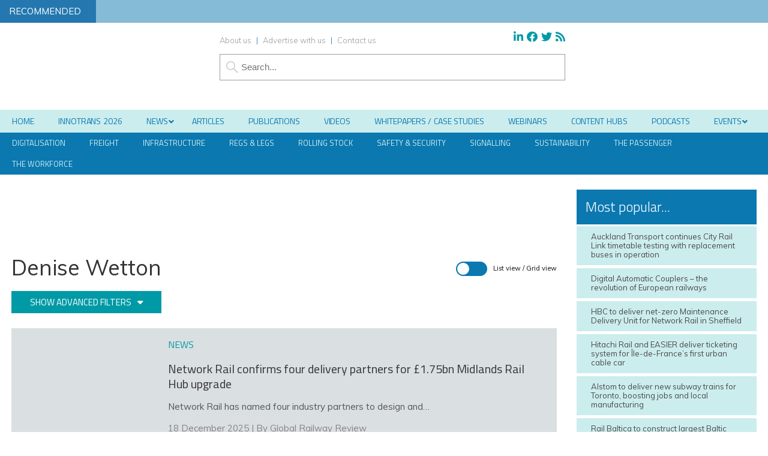

--- FILE ---
content_type: text/html; charset=UTF-8
request_url: https://www.globalrailwayreview.com/people/denise-wetton/
body_size: 42568
content:
<!DOCTYPE html>
<html lang="en">
<head>
<meta charset="utf-8"/><link rel="preconnect" href="https://fonts.gstatic.com/" crossorigin />
<meta name="viewport" content="width=device-width, initial-scale=1.0">
<link href="/favicon.ico?v=2" type="image/x-icon" rel="shortcut icon" />
<title>Denise Wetton - Global Railway Review</title>
<!-- Google Tag Manager -->
<script type="75d7afecbc9fca62fc12f316-text/javascript">(function(w,d,s,l,i){w[l]=w[l]||[];w[l].push({'gtm.start':
new Date().getTime(),event:'gtm.js'});var f=d.getElementsByTagName(s)[0],
j=d.createElement(s),dl=l!='dataLayer'?'&l='+l:'';j.async=true;j.src=
'https://www.googletagmanager.com/gtm.js?id='+i+dl;f.parentNode.insertBefore(j,f);
})(window,document,'script','dataLayer','GTM-WF69SVX');</script>
<!-- End Google Tag Manager -->

<meta name="viewport" content="width=device-width, minimum-scale=1.0, maximum-scale=1.0" />
		<!--[if lt IE 9]>
		<script src="//html5shiv.googlecode.com/svn/trunk/html5.js"></script>
		<![endif]-->
		<link rel="preconnect"
      href="https://fonts.gstatic.com"
      crossorigin />

<link rel="preload"
      as="style"
      href="https://fonts.googleapis.com/css?family=Titillium+Web:300,400,600&display=swap" />



<link rel="preload"
      as="style"
      href="https://fonts.googleapis.com/css?family=Muli:300,300i,400,400i,600&display=swap" />


		<script src="https://kit.fontawesome.com/c03cee598b.js" crossorigin="anonymous" type="75d7afecbc9fca62fc12f316-text/javascript"></script>
        <link href="https://www.globalrailwayreview.com/wp-content/themes/grr19/style.css?1707758039" rel="stylesheet" type="text/css">
		<link href="https://www.globalrailwayreview.com/wp-content/themes/grr19/style.css?1707758039" rel="stylesheet" type="text/css">
        <link href="https://www.globalrailwayreview.com/wp-content/themes/grr19/style-banners.css?62" rel="stylesheet" type="text/css">
		<link href="https://www.globalrailwayreview.com/wp-content/themes/grr19/forms.css?40" rel="stylesheet" type="text/css">		<link href="https://www.globalrailwayreview.com/wp-content/themes/grr19/responsive.css?82" rel="stylesheet" type="text/css">
		<link href="https://www.globalrailwayreview.com/wp-content/themes/grr19/style-grid.css?32" rel="stylesheet" type="text/css" id="grid">
		<link href="/zmember/app/webroot/css/frontend.css?27" rel="stylesheet" type="text/css">	
<script type="75d7afecbc9fca62fc12f316-text/javascript" src="https://www.globalrailwayreview.com/wp-content/themes/grr19/js/term_more3.js"></script>

<script type="75d7afecbc9fca62fc12f316-text/javascript" src = "https://www.globalrailwayreview.com/wp-content/themes/grr19/js/wallpaper8.js"></script> 
<script type="75d7afecbc9fca62fc12f316-text/javascript">
window.onscroll = myFunction; //calling myFunction each time we scroll
</script> 

<meta name='robots' content='index, follow, max-image-preview:large, max-snippet:-1, max-video-preview:-1' />
	<style>img:is([sizes="auto" i], [sizes^="auto," i]) { contain-intrinsic-size: 3000px 1500px }</style>
	
<!-- Google Tag Manager for WordPress by gtm4wp.com -->
<script data-cfasync="false" data-pagespeed-no-defer>
	var gtm4wp_datalayer_name = "dataLayer";
	var dataLayer = dataLayer || [];
</script>
<!-- End Google Tag Manager for WordPress by gtm4wp.com -->
		<!-- Meta Tag Manager -->
		<meta property="og:ttl" content="2419200" />
		<!-- / Meta Tag Manager -->

	<!-- This site is optimized with the Yoast SEO Premium plugin v26.5 (Yoast SEO v26.5) - https://yoast.com/wordpress/plugins/seo/ -->
	<meta name="description" content="News stories, articles and white papers referencing Denise Wetton on Global Railway Review" />
	<link rel="canonical" href="https://www.globalrailwayreview.com/people/denise-wetton/" />
	<meta property="og:locale" content="en_GB" />
	<meta property="og:type" content="article" />
	<meta property="og:title" content="Denise Wetton" />
	<meta property="og:description" content="News stories, articles and white papers referencing Denise Wetton on Global Railway Review" />
	<meta property="og:url" content="https://www.globalrailwayreview.com/people/denise-wetton/" />
	<meta property="og:site_name" content="Global Railway Review" />
	<meta property="og:image" content="https://www.globalrailwayreview.com/wp-content/uploads/GRR-Logo-300px.png" />
	<meta property="og:image:width" content="300" />
	<meta property="og:image:height" content="127" />
	<meta property="og:image:type" content="image/png" />
	<meta name="twitter:card" content="summary_large_image" />
	<meta name="twitter:title" content="Denise Wetton" />
	<meta name="twitter:site" content="@GlobalRailway" />
	<script type="application/ld+json" class="yoast-schema-graph">{"@context":"https://schema.org","@graph":[{"@type":"CollectionPage","@id":"https://www.globalrailwayreview.com/people/denise-wetton/","url":"https://www.globalrailwayreview.com/people/denise-wetton/","name":"Denise Wetton - Global Railway Review","isPartOf":{"@id":"https://www.globalrailwayreview.com/#website"},"primaryImageOfPage":{"@id":"https://www.globalrailwayreview.com/people/denise-wetton/#primaryimage"},"image":{"@id":"https://www.globalrailwayreview.com/people/denise-wetton/#primaryimage"},"thumbnailUrl":"https://www.globalrailwayreview.com/wp-content/uploads/7e2a7a35c7594390bec831d5f4bdecb3.jpg","description":"News stories, articles and white papers referencing Denise Wetton on Global Railway Review","breadcrumb":{"@id":"https://www.globalrailwayreview.com/people/denise-wetton/#breadcrumb"},"inLanguage":"en-GB"},{"@type":"ImageObject","inLanguage":"en-GB","@id":"https://www.globalrailwayreview.com/people/denise-wetton/#primaryimage","url":"https://www.globalrailwayreview.com/wp-content/uploads/7e2a7a35c7594390bec831d5f4bdecb3.jpg","contentUrl":"https://www.globalrailwayreview.com/wp-content/uploads/7e2a7a35c7594390bec831d5f4bdecb3.jpg","width":1135,"height":639,"caption":"An artist rendering of Moor Street Station Northern entrance. Credit: Network Rail"},{"@type":"BreadcrumbList","@id":"https://www.globalrailwayreview.com/people/denise-wetton/#breadcrumb","itemListElement":[{"@type":"ListItem","position":1,"name":"Home","item":"https://www.globalrailwayreview.com/"},{"@type":"ListItem","position":2,"name":"Denise Wetton"}]},{"@type":"WebSite","@id":"https://www.globalrailwayreview.com/#website","url":"https://www.globalrailwayreview.com/","name":"Global Railway Review","description":"","publisher":{"@id":"https://www.globalrailwayreview.com/#organization"},"potentialAction":[{"@type":"SearchAction","target":{"@type":"EntryPoint","urlTemplate":"https://www.globalrailwayreview.com/?s={search_term_string}"},"query-input":{"@type":"PropertyValueSpecification","valueRequired":true,"valueName":"search_term_string"}}],"inLanguage":"en-GB"},{"@type":"Organization","@id":"https://www.globalrailwayreview.com/#organization","name":"Global Railway Review","url":"https://www.globalrailwayreview.com/","logo":{"@type":"ImageObject","inLanguage":"en-GB","@id":"https://www.globalrailwayreview.com/#/schema/logo/image/","url":"https://www.globalrailwayreview.com/wp-content/uploads/GRR-Logo-300px.png","contentUrl":"https://www.globalrailwayreview.com/wp-content/uploads/GRR-Logo-300px.png","width":300,"height":127,"caption":"Global Railway Review"},"image":{"@id":"https://www.globalrailwayreview.com/#/schema/logo/image/"},"sameAs":["https://www.facebook.com/GlobalRailwayReview","https://x.com/GlobalRailway","https://www.linkedin.com/company-beta/5013111/"]}]}</script>
	<!-- / Yoast SEO Premium plugin. -->


<link rel='dns-prefetch' href='//use.fontawesome.com' />
<link rel="alternate" type="application/rss+xml" title="Global Railway Review &raquo; Denise Wetton Person Feed" href="https://www.globalrailwayreview.com/people/denise-wetton/feed/" />
<script type="75d7afecbc9fca62fc12f316-text/javascript">
/* <![CDATA[ */
window._wpemojiSettings = {"baseUrl":"https:\/\/s.w.org\/images\/core\/emoji\/16.0.1\/72x72\/","ext":".png","svgUrl":"https:\/\/s.w.org\/images\/core\/emoji\/16.0.1\/svg\/","svgExt":".svg","source":{"concatemoji":"https:\/\/www.globalrailwayreview.com\/wp-includes\/js\/wp-emoji-release.min.js?ver=b6000651d538b732434d40e62b1a8a5e"}};
/*! This file is auto-generated */
!function(s,n){var o,i,e;function c(e){try{var t={supportTests:e,timestamp:(new Date).valueOf()};sessionStorage.setItem(o,JSON.stringify(t))}catch(e){}}function p(e,t,n){e.clearRect(0,0,e.canvas.width,e.canvas.height),e.fillText(t,0,0);var t=new Uint32Array(e.getImageData(0,0,e.canvas.width,e.canvas.height).data),a=(e.clearRect(0,0,e.canvas.width,e.canvas.height),e.fillText(n,0,0),new Uint32Array(e.getImageData(0,0,e.canvas.width,e.canvas.height).data));return t.every(function(e,t){return e===a[t]})}function u(e,t){e.clearRect(0,0,e.canvas.width,e.canvas.height),e.fillText(t,0,0);for(var n=e.getImageData(16,16,1,1),a=0;a<n.data.length;a++)if(0!==n.data[a])return!1;return!0}function f(e,t,n,a){switch(t){case"flag":return n(e,"\ud83c\udff3\ufe0f\u200d\u26a7\ufe0f","\ud83c\udff3\ufe0f\u200b\u26a7\ufe0f")?!1:!n(e,"\ud83c\udde8\ud83c\uddf6","\ud83c\udde8\u200b\ud83c\uddf6")&&!n(e,"\ud83c\udff4\udb40\udc67\udb40\udc62\udb40\udc65\udb40\udc6e\udb40\udc67\udb40\udc7f","\ud83c\udff4\u200b\udb40\udc67\u200b\udb40\udc62\u200b\udb40\udc65\u200b\udb40\udc6e\u200b\udb40\udc67\u200b\udb40\udc7f");case"emoji":return!a(e,"\ud83e\udedf")}return!1}function g(e,t,n,a){var r="undefined"!=typeof WorkerGlobalScope&&self instanceof WorkerGlobalScope?new OffscreenCanvas(300,150):s.createElement("canvas"),o=r.getContext("2d",{willReadFrequently:!0}),i=(o.textBaseline="top",o.font="600 32px Arial",{});return e.forEach(function(e){i[e]=t(o,e,n,a)}),i}function t(e){var t=s.createElement("script");t.src=e,t.defer=!0,s.head.appendChild(t)}"undefined"!=typeof Promise&&(o="wpEmojiSettingsSupports",i=["flag","emoji"],n.supports={everything:!0,everythingExceptFlag:!0},e=new Promise(function(e){s.addEventListener("DOMContentLoaded",e,{once:!0})}),new Promise(function(t){var n=function(){try{var e=JSON.parse(sessionStorage.getItem(o));if("object"==typeof e&&"number"==typeof e.timestamp&&(new Date).valueOf()<e.timestamp+604800&&"object"==typeof e.supportTests)return e.supportTests}catch(e){}return null}();if(!n){if("undefined"!=typeof Worker&&"undefined"!=typeof OffscreenCanvas&&"undefined"!=typeof URL&&URL.createObjectURL&&"undefined"!=typeof Blob)try{var e="postMessage("+g.toString()+"("+[JSON.stringify(i),f.toString(),p.toString(),u.toString()].join(",")+"));",a=new Blob([e],{type:"text/javascript"}),r=new Worker(URL.createObjectURL(a),{name:"wpTestEmojiSupports"});return void(r.onmessage=function(e){c(n=e.data),r.terminate(),t(n)})}catch(e){}c(n=g(i,f,p,u))}t(n)}).then(function(e){for(var t in e)n.supports[t]=e[t],n.supports.everything=n.supports.everything&&n.supports[t],"flag"!==t&&(n.supports.everythingExceptFlag=n.supports.everythingExceptFlag&&n.supports[t]);n.supports.everythingExceptFlag=n.supports.everythingExceptFlag&&!n.supports.flag,n.DOMReady=!1,n.readyCallback=function(){n.DOMReady=!0}}).then(function(){return e}).then(function(){var e;n.supports.everything||(n.readyCallback(),(e=n.source||{}).concatemoji?t(e.concatemoji):e.wpemoji&&e.twemoji&&(t(e.twemoji),t(e.wpemoji)))}))}((window,document),window._wpemojiSettings);
/* ]]> */
</script>
<!-- www.globalrailwayreview.com is managing ads with Advanced Ads 2.0.14 – https://wpadvancedads.com/ --><script id="europ-ready" type="75d7afecbc9fca62fc12f316-text/javascript">
			window.advanced_ads_ready=function(e,a){a=a||"complete";var d=function(e){return"interactive"===a?"loading"!==e:"complete"===e};d(document.readyState)?e():document.addEventListener("readystatechange",(function(a){d(a.target.readyState)&&e()}),{once:"interactive"===a})},window.advanced_ads_ready_queue=window.advanced_ads_ready_queue||[];		</script>
		<link rel='stylesheet' id='font-awesome-free-css' href='//use.fontawesome.com/releases/v5.6.1/css/all.css?ver=b6000651d538b732434d40e62b1a8a5e' type='text/css' media='all' />
<script type="75d7afecbc9fca62fc12f316-text/javascript">WebFontConfig={google:{families:["Titillium Web:300,400,600","Muli:300,300i,400,400i,600"]}};if ( typeof WebFont === "object" && typeof WebFont.load === "function" ) { WebFont.load( WebFontConfig ); }</script><script data-optimized="1" src="https://www.globalrailwayreview.com/wp-content/plugins/litespeed-cache/assets/js/webfontloader.min.js" type="75d7afecbc9fca62fc12f316-text/javascript"></script>
<style id='wp-emoji-styles-inline-css' type='text/css'>

	img.wp-smiley, img.emoji {
		display: inline !important;
		border: none !important;
		box-shadow: none !important;
		height: 1em !important;
		width: 1em !important;
		margin: 0 0.07em !important;
		vertical-align: -0.1em !important;
		background: none !important;
		padding: 0 !important;
	}
</style>
<link rel='stylesheet' id='wp-block-library-css' href='https://www.globalrailwayreview.com/wp-includes/css/dist/block-library/style.min.css?ver=b6000651d538b732434d40e62b1a8a5e' type='text/css' media='all' />
<style id='classic-theme-styles-inline-css' type='text/css'>
/*! This file is auto-generated */
.wp-block-button__link{color:#fff;background-color:#32373c;border-radius:9999px;box-shadow:none;text-decoration:none;padding:calc(.667em + 2px) calc(1.333em + 2px);font-size:1.125em}.wp-block-file__button{background:#32373c;color:#fff;text-decoration:none}
</style>
<style id='pdfemb-pdf-embedder-viewer-style-inline-css' type='text/css'>
.wp-block-pdfemb-pdf-embedder-viewer{max-width:none}

</style>
<style id='global-styles-inline-css' type='text/css'>
:root{--wp--preset--aspect-ratio--square: 1;--wp--preset--aspect-ratio--4-3: 4/3;--wp--preset--aspect-ratio--3-4: 3/4;--wp--preset--aspect-ratio--3-2: 3/2;--wp--preset--aspect-ratio--2-3: 2/3;--wp--preset--aspect-ratio--16-9: 16/9;--wp--preset--aspect-ratio--9-16: 9/16;--wp--preset--color--black: #000000;--wp--preset--color--cyan-bluish-gray: #abb8c3;--wp--preset--color--white: #ffffff;--wp--preset--color--pale-pink: #f78da7;--wp--preset--color--vivid-red: #cf2e2e;--wp--preset--color--luminous-vivid-orange: #ff6900;--wp--preset--color--luminous-vivid-amber: #fcb900;--wp--preset--color--light-green-cyan: #7bdcb5;--wp--preset--color--vivid-green-cyan: #00d084;--wp--preset--color--pale-cyan-blue: #8ed1fc;--wp--preset--color--vivid-cyan-blue: #0693e3;--wp--preset--color--vivid-purple: #9b51e0;--wp--preset--gradient--vivid-cyan-blue-to-vivid-purple: linear-gradient(135deg,rgba(6,147,227,1) 0%,rgb(155,81,224) 100%);--wp--preset--gradient--light-green-cyan-to-vivid-green-cyan: linear-gradient(135deg,rgb(122,220,180) 0%,rgb(0,208,130) 100%);--wp--preset--gradient--luminous-vivid-amber-to-luminous-vivid-orange: linear-gradient(135deg,rgba(252,185,0,1) 0%,rgba(255,105,0,1) 100%);--wp--preset--gradient--luminous-vivid-orange-to-vivid-red: linear-gradient(135deg,rgba(255,105,0,1) 0%,rgb(207,46,46) 100%);--wp--preset--gradient--very-light-gray-to-cyan-bluish-gray: linear-gradient(135deg,rgb(238,238,238) 0%,rgb(169,184,195) 100%);--wp--preset--gradient--cool-to-warm-spectrum: linear-gradient(135deg,rgb(74,234,220) 0%,rgb(151,120,209) 20%,rgb(207,42,186) 40%,rgb(238,44,130) 60%,rgb(251,105,98) 80%,rgb(254,248,76) 100%);--wp--preset--gradient--blush-light-purple: linear-gradient(135deg,rgb(255,206,236) 0%,rgb(152,150,240) 100%);--wp--preset--gradient--blush-bordeaux: linear-gradient(135deg,rgb(254,205,165) 0%,rgb(254,45,45) 50%,rgb(107,0,62) 100%);--wp--preset--gradient--luminous-dusk: linear-gradient(135deg,rgb(255,203,112) 0%,rgb(199,81,192) 50%,rgb(65,88,208) 100%);--wp--preset--gradient--pale-ocean: linear-gradient(135deg,rgb(255,245,203) 0%,rgb(182,227,212) 50%,rgb(51,167,181) 100%);--wp--preset--gradient--electric-grass: linear-gradient(135deg,rgb(202,248,128) 0%,rgb(113,206,126) 100%);--wp--preset--gradient--midnight: linear-gradient(135deg,rgb(2,3,129) 0%,rgb(40,116,252) 100%);--wp--preset--font-size--small: 13px;--wp--preset--font-size--medium: 20px;--wp--preset--font-size--large: 36px;--wp--preset--font-size--x-large: 42px;--wp--preset--spacing--20: 0.44rem;--wp--preset--spacing--30: 0.67rem;--wp--preset--spacing--40: 1rem;--wp--preset--spacing--50: 1.5rem;--wp--preset--spacing--60: 2.25rem;--wp--preset--spacing--70: 3.38rem;--wp--preset--spacing--80: 5.06rem;--wp--preset--shadow--natural: 6px 6px 9px rgba(0, 0, 0, 0.2);--wp--preset--shadow--deep: 12px 12px 50px rgba(0, 0, 0, 0.4);--wp--preset--shadow--sharp: 6px 6px 0px rgba(0, 0, 0, 0.2);--wp--preset--shadow--outlined: 6px 6px 0px -3px rgba(255, 255, 255, 1), 6px 6px rgba(0, 0, 0, 1);--wp--preset--shadow--crisp: 6px 6px 0px rgba(0, 0, 0, 1);}:where(.is-layout-flex){gap: 0.5em;}:where(.is-layout-grid){gap: 0.5em;}body .is-layout-flex{display: flex;}.is-layout-flex{flex-wrap: wrap;align-items: center;}.is-layout-flex > :is(*, div){margin: 0;}body .is-layout-grid{display: grid;}.is-layout-grid > :is(*, div){margin: 0;}:where(.wp-block-columns.is-layout-flex){gap: 2em;}:where(.wp-block-columns.is-layout-grid){gap: 2em;}:where(.wp-block-post-template.is-layout-flex){gap: 1.25em;}:where(.wp-block-post-template.is-layout-grid){gap: 1.25em;}.has-black-color{color: var(--wp--preset--color--black) !important;}.has-cyan-bluish-gray-color{color: var(--wp--preset--color--cyan-bluish-gray) !important;}.has-white-color{color: var(--wp--preset--color--white) !important;}.has-pale-pink-color{color: var(--wp--preset--color--pale-pink) !important;}.has-vivid-red-color{color: var(--wp--preset--color--vivid-red) !important;}.has-luminous-vivid-orange-color{color: var(--wp--preset--color--luminous-vivid-orange) !important;}.has-luminous-vivid-amber-color{color: var(--wp--preset--color--luminous-vivid-amber) !important;}.has-light-green-cyan-color{color: var(--wp--preset--color--light-green-cyan) !important;}.has-vivid-green-cyan-color{color: var(--wp--preset--color--vivid-green-cyan) !important;}.has-pale-cyan-blue-color{color: var(--wp--preset--color--pale-cyan-blue) !important;}.has-vivid-cyan-blue-color{color: var(--wp--preset--color--vivid-cyan-blue) !important;}.has-vivid-purple-color{color: var(--wp--preset--color--vivid-purple) !important;}.has-black-background-color{background-color: var(--wp--preset--color--black) !important;}.has-cyan-bluish-gray-background-color{background-color: var(--wp--preset--color--cyan-bluish-gray) !important;}.has-white-background-color{background-color: var(--wp--preset--color--white) !important;}.has-pale-pink-background-color{background-color: var(--wp--preset--color--pale-pink) !important;}.has-vivid-red-background-color{background-color: var(--wp--preset--color--vivid-red) !important;}.has-luminous-vivid-orange-background-color{background-color: var(--wp--preset--color--luminous-vivid-orange) !important;}.has-luminous-vivid-amber-background-color{background-color: var(--wp--preset--color--luminous-vivid-amber) !important;}.has-light-green-cyan-background-color{background-color: var(--wp--preset--color--light-green-cyan) !important;}.has-vivid-green-cyan-background-color{background-color: var(--wp--preset--color--vivid-green-cyan) !important;}.has-pale-cyan-blue-background-color{background-color: var(--wp--preset--color--pale-cyan-blue) !important;}.has-vivid-cyan-blue-background-color{background-color: var(--wp--preset--color--vivid-cyan-blue) !important;}.has-vivid-purple-background-color{background-color: var(--wp--preset--color--vivid-purple) !important;}.has-black-border-color{border-color: var(--wp--preset--color--black) !important;}.has-cyan-bluish-gray-border-color{border-color: var(--wp--preset--color--cyan-bluish-gray) !important;}.has-white-border-color{border-color: var(--wp--preset--color--white) !important;}.has-pale-pink-border-color{border-color: var(--wp--preset--color--pale-pink) !important;}.has-vivid-red-border-color{border-color: var(--wp--preset--color--vivid-red) !important;}.has-luminous-vivid-orange-border-color{border-color: var(--wp--preset--color--luminous-vivid-orange) !important;}.has-luminous-vivid-amber-border-color{border-color: var(--wp--preset--color--luminous-vivid-amber) !important;}.has-light-green-cyan-border-color{border-color: var(--wp--preset--color--light-green-cyan) !important;}.has-vivid-green-cyan-border-color{border-color: var(--wp--preset--color--vivid-green-cyan) !important;}.has-pale-cyan-blue-border-color{border-color: var(--wp--preset--color--pale-cyan-blue) !important;}.has-vivid-cyan-blue-border-color{border-color: var(--wp--preset--color--vivid-cyan-blue) !important;}.has-vivid-purple-border-color{border-color: var(--wp--preset--color--vivid-purple) !important;}.has-vivid-cyan-blue-to-vivid-purple-gradient-background{background: var(--wp--preset--gradient--vivid-cyan-blue-to-vivid-purple) !important;}.has-light-green-cyan-to-vivid-green-cyan-gradient-background{background: var(--wp--preset--gradient--light-green-cyan-to-vivid-green-cyan) !important;}.has-luminous-vivid-amber-to-luminous-vivid-orange-gradient-background{background: var(--wp--preset--gradient--luminous-vivid-amber-to-luminous-vivid-orange) !important;}.has-luminous-vivid-orange-to-vivid-red-gradient-background{background: var(--wp--preset--gradient--luminous-vivid-orange-to-vivid-red) !important;}.has-very-light-gray-to-cyan-bluish-gray-gradient-background{background: var(--wp--preset--gradient--very-light-gray-to-cyan-bluish-gray) !important;}.has-cool-to-warm-spectrum-gradient-background{background: var(--wp--preset--gradient--cool-to-warm-spectrum) !important;}.has-blush-light-purple-gradient-background{background: var(--wp--preset--gradient--blush-light-purple) !important;}.has-blush-bordeaux-gradient-background{background: var(--wp--preset--gradient--blush-bordeaux) !important;}.has-luminous-dusk-gradient-background{background: var(--wp--preset--gradient--luminous-dusk) !important;}.has-pale-ocean-gradient-background{background: var(--wp--preset--gradient--pale-ocean) !important;}.has-electric-grass-gradient-background{background: var(--wp--preset--gradient--electric-grass) !important;}.has-midnight-gradient-background{background: var(--wp--preset--gradient--midnight) !important;}.has-small-font-size{font-size: var(--wp--preset--font-size--small) !important;}.has-medium-font-size{font-size: var(--wp--preset--font-size--medium) !important;}.has-large-font-size{font-size: var(--wp--preset--font-size--large) !important;}.has-x-large-font-size{font-size: var(--wp--preset--font-size--x-large) !important;}
:where(.wp-block-post-template.is-layout-flex){gap: 1.25em;}:where(.wp-block-post-template.is-layout-grid){gap: 1.25em;}
:where(.wp-block-columns.is-layout-flex){gap: 2em;}:where(.wp-block-columns.is-layout-grid){gap: 2em;}
:root :where(.wp-block-pullquote){font-size: 1.5em;line-height: 1.6;}
</style>
<link rel='stylesheet' id='wpcf7-redirect-script-frontend-css' href='https://www.globalrailwayreview.com/wp-content/plugins/contact-form-7-redirection-pro/assets/css/wpcf7-redirect-script-frontend-css.min.css?ver=b6000651d538b732434d40e62b1a8a5e' type='text/css' media='all' />
<link rel='stylesheet' id='qtip2-css' href='https://www.globalrailwayreview.com/wp-content/plugins/magic-tooltips-for-contact-form-7/assets/css/jquery.qtip.min.css?ver=b6000651d538b732434d40e62b1a8a5e' type='text/css' media='all' />
<link rel='stylesheet' id='mtfcf7-css' href='https://www.globalrailwayreview.com/wp-content/plugins/magic-tooltips-for-contact-form-7/assets/css/custom.css?ver=b6000651d538b732434d40e62b1a8a5e' type='text/css' media='all' />
<link rel='stylesheet' id='fontawesome-css' href='https://www.globalrailwayreview.com/wp-content/plugins/magic-tooltips-for-contact-form-7/assets/css/font-awesome.min.css?ver=4.7' type='text/css' media='all' />
<link rel='stylesheet' id='contact-form-7-css' href='https://www.globalrailwayreview.com/wp-content/plugins/contact-form-7/includes/css/styles.css?ver=6.1.4' type='text/css' media='all' />
<style id='contact-form-7-inline-css' type='text/css'>
.wpcf7 .wpcf7-recaptcha iframe {margin-bottom: 0;}.wpcf7 .wpcf7-recaptcha[data-align="center"] > div {margin: 0 auto;}.wpcf7 .wpcf7-recaptcha[data-align="right"] > div {margin: 0 0 0 auto;}
</style>
<link rel='stylesheet' id='ditty-news-ticker-font-css' href='https://www.globalrailwayreview.com/wp-content/plugins/ditty-news-ticker/legacy/inc/static/libs/fontastic/styles.css?ver=3.1.59' type='text/css' media='all' />
<link rel='stylesheet' id='ditty-news-ticker-css' href='https://www.globalrailwayreview.com/wp-content/plugins/ditty-news-ticker/legacy/inc/static/css/style.css?ver=3.1.59' type='text/css' media='all' />
<link rel='stylesheet' id='ditty-displays-css' href='https://www.globalrailwayreview.com/wp-content/plugins/ditty-news-ticker/build/dittyDisplays.css?ver=3.1.59' type='text/css' media='all' />
<link rel='stylesheet' id='ditty-fontawesome-css' href='https://www.globalrailwayreview.com/wp-content/plugins/ditty-news-ticker/includes/libs/fontawesome-6.4.0/css/all.css?ver=6.4.0' type='text/css' media='' />
<link rel='stylesheet' id='events-manager-css' href='https://www.globalrailwayreview.com/wp-content/plugins/events-manager/includes/css/events-manager.min.css?ver=7.2.2.1' type='text/css' media='all' />
<link rel='stylesheet' id='events-manager-pro-css' href='https://www.globalrailwayreview.com/wp-content/plugins/events-manager-pro/includes/css/events-manager-pro.css?ver=3.7.2.2' type='text/css' media='all' />
<link rel='stylesheet' id='wpa-style-css' href='https://www.globalrailwayreview.com/wp-content/plugins/wp-accessibility/css/wpa-style.css?ver=2.2.6' type='text/css' media='all' />
<style id='wpa-style-inline-css' type='text/css'>
:root { --admin-bar-top : 7px; }
</style>
<link rel='stylesheet' id='cookie-law-info-css' href='https://www.globalrailwayreview.com/wp-content/plugins/webtoffee-gdpr-cookie-consent/public/css/cookie-law-info-public.css?ver=2.6.6' type='text/css' media='all' />
<link rel='stylesheet' id='cookie-law-info-gdpr-css' href='https://www.globalrailwayreview.com/wp-content/plugins/webtoffee-gdpr-cookie-consent/public/css/cookie-law-info-gdpr.css?ver=2.6.6' type='text/css' media='all' />
<style id='cookie-law-info-gdpr-inline-css' type='text/css'>
.cli-modal-content, .cli-tab-content { background-color: #ffffff; }.cli-privacy-content-text, .cli-modal .cli-modal-dialog, .cli-tab-container p, a.cli-privacy-readmore { color: #000000; }.cli-tab-header { background-color: #f2f2f2; }.cli-tab-header, .cli-tab-header a.cli-nav-link,span.cli-necessary-caption,.cli-switch .cli-slider:after { color: #000000; }.cli-switch .cli-slider:before { background-color: #ffffff; }.cli-switch input:checked + .cli-slider:before { background-color: #ffffff; }.cli-switch .cli-slider { background-color: #e3e1e8; }.cli-switch input:checked + .cli-slider { background-color: #28a745; }.cli-modal-close svg { fill: #000000; }.cli-tab-footer .wt-cli-privacy-accept-all-btn { background-color: #00acad; color: #ffffff}.cli-tab-footer .wt-cli-privacy-accept-btn { background-color: #00acad; color: #ffffff}.cli-tab-header a:before{ border-right: 1px solid #000000; border-bottom: 1px solid #000000; }
</style>
<link rel='stylesheet' id='arve-css' href='https://www.globalrailwayreview.com/wp-content/plugins/advanced-responsive-video-embedder/build/main.css?ver=10.8.1' type='text/css' media='all' />
<link rel='stylesheet' id='arve-pro-css' href='https://www.globalrailwayreview.com/wp-content/plugins/arve-pro/build/main.css?ver=7.1.0' type='text/css' media='all' />
<link rel='stylesheet' id='subscribe-forms-css-css' href='https://www.globalrailwayreview.com/wp-content/plugins/easy-social-share-buttons3/assets/modules/subscribe-forms.min.css?ver=10.8' type='text/css' media='all' />
<link rel='stylesheet' id='click2tweet-css-css' href='https://www.globalrailwayreview.com/wp-content/plugins/easy-social-share-buttons3/assets/modules/click-to-tweet.min.css?ver=10.8' type='text/css' media='all' />
<link rel='stylesheet' id='easy-social-share-buttons-css' href='https://www.globalrailwayreview.com/wp-content/plugins/easy-social-share-buttons3/assets/css/easy-social-share-buttons.min.css?ver=10.8' type='text/css' media='all' />
<style id='easy-social-share-buttons-inline-css' type='text/css'>
.essb_links .essb_link_mastodon { --essb-network: #6364ff;}
</style>
<link rel='stylesheet' id='ditty-posts-ticker-css' href='https://www.globalrailwayreview.com/wp-content/plugins/ditty-posts-ticker/legacy/assets/css/style.css?ver=3.1.6' type='text/css' media='all' />
<link rel='stylesheet' id='searchwp-forms-css' href='https://www.globalrailwayreview.com/wp-content/plugins/searchwp/assets/css/frontend/search-forms.min.css?ver=4.5.5' type='text/css' media='all' />
<link rel='stylesheet' id='cf7cf-style-css' href='https://www.globalrailwayreview.com/wp-content/plugins/cf7-conditional-fields/style.css?ver=2.6.7' type='text/css' media='all' />
<link rel='stylesheet' id='ubermenu-css' href='https://www.globalrailwayreview.com/wp-content/plugins/ubermenu/pro/assets/css/ubermenu.min.css?ver=3.8.1' type='text/css' media='all' />
<link rel='stylesheet' id='ubermenu-vanilla-css' href='https://www.globalrailwayreview.com/wp-content/plugins/ubermenu/assets/css/skins/vanilla.css?ver=b6000651d538b732434d40e62b1a8a5e' type='text/css' media='all' />
<link rel='stylesheet' id='ubermenu-grey-white-css' href='https://www.globalrailwayreview.com/wp-content/plugins/ubermenu/assets/css/skins/blackwhite.css?ver=b6000651d538b732434d40e62b1a8a5e' type='text/css' media='all' />
<link rel='stylesheet' id='ubermenu-font-awesome-all-css' href='https://www.globalrailwayreview.com/wp-content/plugins/ubermenu/assets/fontawesome/css/all.min.css?ver=b6000651d538b732434d40e62b1a8a5e' type='text/css' media='all' />
<link rel='stylesheet' id='ubermenu-custom-stylesheet-css' href='https://www.globalrailwayreview.com/wp-content/plugins/ubermenu/custom/custom.css?ver=3.8.1' type='text/css' media='all' />
<script type="75d7afecbc9fca62fc12f316-text/javascript" src="https://www.globalrailwayreview.com/wp-includes/js/jquery/jquery.min.js?ver=3.7.1" id="jquery-core-js"></script>
<script type="75d7afecbc9fca62fc12f316-text/javascript" src="https://www.globalrailwayreview.com/wp-includes/js/jquery/jquery-migrate.min.js?ver=3.4.1" id="jquery-migrate-js"></script>
<script type="75d7afecbc9fca62fc12f316-text/javascript" src="https://www.globalrailwayreview.com/wp-content/plugins/peekaboo/assets/global.js?ver=1.1" id="peekaboo_plugin-js"></script>
<script type="75d7afecbc9fca62fc12f316-text/javascript" src="https://www.globalrailwayreview.com/wp-content/plugins/magic-tooltips-for-contact-form-7/assets/js/jquery.qtip.js?ver=b6000651d538b732434d40e62b1a8a5e" id="qtip2-js"></script>
<script type="75d7afecbc9fca62fc12f316-text/javascript" src="https://www.globalrailwayreview.com/wp-content/plugins/magic-tooltips-for-contact-form-7/assets/js/imagesloaded.pkgd.min.js?ver=b6000651d538b732434d40e62b1a8a5e" id="jquery.imagesloaded-js"></script>
<script type="75d7afecbc9fca62fc12f316-text/javascript" id="mtfcf7-js-extra">
/* <![CDATA[ */
var mtfcf7 = {"css_code":".mm-tooltip-cf7-container { color: #FFFFFF; border-radius: 5px; font-size: 14px; background-color: #333333; -webkit-border-radius: 5px; -moz-border-radius: 5px; margin-left: 0px; margin-top: 0px; border-color: #333333; border-width: 1; line-height: 150%;}.mm-tooltip-cf7-content { line-height: 150%; padding: 2.4000000000000004px 6px 2.4000000000000004px 6px;}","css_options":"{\"fontColor\":\"#FFFFFF\",\"fontSize\":\"14\",\"backgroundColor\":\"#333333\",\"borderRadius\":5,\"offsetLeft\":\"0\",\"padding\":0.2,\"offsetTop\":\"0\",\"borderColor\":\"#333333\",\"borderWidth\":1,\"lineHeight\":\"150%\"}","js_code":"{\"position\":{\"my\":\"left center\",\"at\":\"right center\",\"adjust\":{\"method\":\"none\"}},\"style\":{\"classes\":\"mm-tooltip-cf7-container\"},\"content\":{\"text\":{\"0\":{},\"length\":1,\"prevObject\":{\"0\":{\"jQuery172021905201394110918\":4},\"context\":{\"jQuery172021905201394110918\":4},\"length\":1},\"context\":{\"jQuery172021905201394110918\":4},\"selector\":\".next(div)\"}},\"show\":true}"};
var mtfcf7_settings = {"dummy":"1","mouse_over":"1","add_icon":"1","add_icon_fontawsome":"1","add_underline":"1"};
/* ]]> */
</script>
<script type="75d7afecbc9fca62fc12f316-text/javascript" src="https://www.globalrailwayreview.com/wp-content/plugins/magic-tooltips-for-contact-form-7/assets/js/custom.js?ver=1.61" id="mtfcf7-js"></script>
<script type="75d7afecbc9fca62fc12f316-text/javascript" src="https://www.globalrailwayreview.com/wp-includes/js/jquery/ui/core.min.js?ver=1.13.3" id="jquery-ui-core-js"></script>
<script type="75d7afecbc9fca62fc12f316-text/javascript" src="https://www.globalrailwayreview.com/wp-includes/js/jquery/ui/mouse.min.js?ver=1.13.3" id="jquery-ui-mouse-js"></script>
<script type="75d7afecbc9fca62fc12f316-text/javascript" src="https://www.globalrailwayreview.com/wp-includes/js/jquery/ui/sortable.min.js?ver=1.13.3" id="jquery-ui-sortable-js"></script>
<script type="75d7afecbc9fca62fc12f316-text/javascript" src="https://www.globalrailwayreview.com/wp-includes/js/jquery/ui/datepicker.min.js?ver=1.13.3" id="jquery-ui-datepicker-js"></script>
<script type="75d7afecbc9fca62fc12f316-text/javascript" id="jquery-ui-datepicker-js-after">
/* <![CDATA[ */
jQuery(function(jQuery){jQuery.datepicker.setDefaults({"closeText":"Close","currentText":"Today","monthNames":["January","February","March","April","May","June","July","August","September","October","November","December"],"monthNamesShort":["Jan","Feb","Mar","Apr","May","Jun","Jul","Aug","Sep","Oct","Nov","Dec"],"nextText":"Next","prevText":"Previous","dayNames":["Sunday","Monday","Tuesday","Wednesday","Thursday","Friday","Saturday"],"dayNamesShort":["Sun","Mon","Tue","Wed","Thu","Fri","Sat"],"dayNamesMin":["S","M","T","W","T","F","S"],"dateFormat":"d MM yy","firstDay":1,"isRTL":false});});
/* ]]> */
</script>
<script type="75d7afecbc9fca62fc12f316-text/javascript" src="https://www.globalrailwayreview.com/wp-includes/js/jquery/ui/resizable.min.js?ver=1.13.3" id="jquery-ui-resizable-js"></script>
<script type="75d7afecbc9fca62fc12f316-text/javascript" src="https://www.globalrailwayreview.com/wp-includes/js/jquery/ui/draggable.min.js?ver=1.13.3" id="jquery-ui-draggable-js"></script>
<script type="75d7afecbc9fca62fc12f316-text/javascript" src="https://www.globalrailwayreview.com/wp-includes/js/jquery/ui/controlgroup.min.js?ver=1.13.3" id="jquery-ui-controlgroup-js"></script>
<script type="75d7afecbc9fca62fc12f316-text/javascript" src="https://www.globalrailwayreview.com/wp-includes/js/jquery/ui/checkboxradio.min.js?ver=1.13.3" id="jquery-ui-checkboxradio-js"></script>
<script type="75d7afecbc9fca62fc12f316-text/javascript" src="https://www.globalrailwayreview.com/wp-includes/js/jquery/ui/button.min.js?ver=1.13.3" id="jquery-ui-button-js"></script>
<script type="75d7afecbc9fca62fc12f316-text/javascript" src="https://www.globalrailwayreview.com/wp-includes/js/jquery/ui/dialog.min.js?ver=1.13.3" id="jquery-ui-dialog-js"></script>
<script type="75d7afecbc9fca62fc12f316-text/javascript" id="events-manager-js-extra">
/* <![CDATA[ */
var EM = {"ajaxurl":"https:\/\/www.globalrailwayreview.com\/wp-admin\/admin-ajax.php","locationajaxurl":"https:\/\/www.globalrailwayreview.com\/wp-admin\/admin-ajax.php?action=locations_search","firstDay":"1","locale":"en","dateFormat":"yy-mm-dd","ui_css":"https:\/\/www.globalrailwayreview.com\/wp-content\/plugins\/events-manager\/includes\/css\/jquery-ui\/build.min.css","show24hours":"0","is_ssl":"1","autocomplete_limit":"10","calendar":{"breakpoints":{"small":560,"medium":908,"large":false}},"phone":"","datepicker":{"format":"d\/m\/Y"},"search":{"breakpoints":{"small":650,"medium":850,"full":false}},"url":"https:\/\/www.globalrailwayreview.com\/wp-content\/plugins\/events-manager","assets":{"input.em-uploader":{"js":{"em-uploader":{"url":"https:\/\/www.globalrailwayreview.com\/wp-content\/plugins\/events-manager\/includes\/js\/em-uploader.js?v=7.2.2.1","event":"em_uploader_ready"}}},".em-event-editor":{"js":{"event-editor":{"url":"https:\/\/www.globalrailwayreview.com\/wp-content\/plugins\/events-manager\/includes\/js\/events-manager-event-editor.js?v=7.2.2.1","event":"em_event_editor_ready"}},"css":{"event-editor":"https:\/\/www.globalrailwayreview.com\/wp-content\/plugins\/events-manager\/includes\/css\/events-manager-event-editor.min.css?v=7.2.2.1"}},".em-recurrence-sets, .em-timezone":{"js":{"luxon":{"url":"luxon\/luxon.js?v=7.2.2.1","event":"em_luxon_ready"}}},".em-booking-form, #em-booking-form, .em-booking-recurring, .em-event-booking-form":{"js":{"em-bookings":{"url":"https:\/\/www.globalrailwayreview.com\/wp-content\/plugins\/events-manager\/includes\/js\/bookingsform.js?v=7.2.2.1","event":"em_booking_form_js_loaded"}}},"#em-opt-archetypes":{"js":{"archetypes":"https:\/\/www.globalrailwayreview.com\/wp-content\/plugins\/events-manager\/includes\/js\/admin-archetype-editor.js?v=7.2.2.1","archetypes_ms":"https:\/\/www.globalrailwayreview.com\/wp-content\/plugins\/events-manager\/includes\/js\/admin-archetypes.js?v=7.2.2.1","qs":"qs\/qs.js?v=7.2.2.1"}}},"cached":"1","google_maps_api":"AIzaSyBI-BOK09R4i1op3O3wUFC1ovd4AU7VYgA","txt_search":"Search","txt_searching":"Searching...","txt_loading":"Loading...","cache":"1","api_nonce":"e48a944775"};
/* ]]> */
</script>
<script type="75d7afecbc9fca62fc12f316-text/javascript" src="https://www.globalrailwayreview.com/wp-content/plugins/events-manager/includes/js/events-manager.js?ver=7.2.2.1" id="events-manager-js"></script>
<script type="75d7afecbc9fca62fc12f316-text/javascript" src="https://www.globalrailwayreview.com/wp-content/plugins/events-manager-pro/includes/js/events-manager-pro.js?ver=3.7.2.2" id="events-manager-pro-js"></script>
<script type="75d7afecbc9fca62fc12f316-text/javascript" id="advanced-ads-advanced-js-js-extra">
/* <![CDATA[ */
var advads_options = {"blog_id":"1","privacy":{"enabled":false,"state":"not_needed"}};
/* ]]> */
</script>
<script type="75d7afecbc9fca62fc12f316-text/javascript" src="https://www.globalrailwayreview.com/wp-content/uploads/118/432/public/assets/js/622.js?ver=2.0.14" id="advanced-ads-advanced-js-js"></script>
<script type="75d7afecbc9fca62fc12f316-text/javascript" id="advanced_ads_pro/visitor_conditions-js-extra">
/* <![CDATA[ */
var advanced_ads_pro_visitor_conditions = {"referrer_cookie_name":"advanced_ads_pro_visitor_referrer","referrer_exdays":"365","page_impr_cookie_name":"advanced_ads_page_impressions","page_impr_exdays":"730"};
/* ]]> */
</script>
<script type="75d7afecbc9fca62fc12f316-text/javascript" src="https://www.globalrailwayreview.com/wp-content/uploads/118/416/767/200/318/388.js?ver=3.0.8" id="advanced_ads_pro/visitor_conditions-js"></script>
<script type="75d7afecbc9fca62fc12f316-text/javascript" id="cookie-law-info-js-extra">
/* <![CDATA[ */
var Cli_Data = {"nn_cookie_ids":["nQ_visitId","next-i18next","one_signal_sdk_db","nQ_cookieId","ls_smartpush","free_subscription_only","IDE","cf_ob_info","cf_use_ob","vuid","VISITOR_INFO1_LIVE","GPS","YSC","advanced_ads_pro_visitor_referrer","wow.utmvalues","advanced_ads_pro_server_info","lissc","wow.anonymousId","wow.schedule","wow.session","UserMatchHistory","bcookie","bscookie","_gat","li_sugr","lang","lidc","advanced_ads_page_impressions","_ga","_gid","advanced_ads_browser_width"],"non_necessary_cookies":{"performance":["next-i18next","one_signal_sdk_db","ls_smartpush","free_subscription_only","cf_ob_info","cf_use_ob","YSC"],"analytics":["nQ_visitId","nQ_cookieId","vuid","GPS","wow.utmvalues","lissc","wow.anonymousId","wow.schedule","wow.session","bcookie","_gat","lang","lidc","_ga","_gid"],"advertising-targeting":["IDE","VISITOR_INFO1_LIVE","advanced_ads_pro_visitor_referrer","advanced_ads_pro_server_info","UserMatchHistory","bscookie","li_sugr","advanced_ads_page_impressions","advanced_ads_browser_width"]},"cookielist":{"necessary":{"id":49681,"status":true,"priority":0,"title":"Necessary","strict":true,"default_state":false,"ccpa_optout":false,"loadonstart":false},"performance":{"id":53301,"status":true,"priority":0,"title":"Performance","strict":false,"default_state":false,"ccpa_optout":false,"loadonstart":false},"analytics":{"id":53302,"status":true,"priority":0,"title":"Analytics","strict":false,"default_state":false,"ccpa_optout":false,"loadonstart":false},"advertising-targeting":{"id":53303,"status":true,"priority":0,"title":"Advertising &amp; Targeting","strict":false,"default_state":false,"ccpa_optout":false,"loadonstart":false}},"ajax_url":"https:\/\/www.globalrailwayreview.com\/wp-admin\/admin-ajax.php","current_lang":"en","security":"ae51cb03d3","eu_countries":["GB"],"geoIP":"disabled","use_custom_geolocation_api":"","custom_geolocation_api":"https:\/\/geoip.cookieyes.com\/geoip\/checker\/result.php","consentVersion":"2","strictlyEnabled":["necessary","obligatoire"],"cookieDomain":"","privacy_length":"250","ccpaEnabled":"","ccpaRegionBased":"","ccpaBarEnabled":"","ccpaType":"gdpr","triggerDomRefresh":"","secure_cookies":""};
var log_object = {"ajax_url":"https:\/\/www.globalrailwayreview.com\/wp-admin\/admin-ajax.php"};
/* ]]> */
</script>
<script type="75d7afecbc9fca62fc12f316-text/javascript" src="https://www.globalrailwayreview.com/wp-content/plugins/webtoffee-gdpr-cookie-consent/public/js/cookie-law-info-public.js?ver=2.6.6" id="cookie-law-info-js"></script>
<link rel="https://api.w.org/" href="https://www.globalrailwayreview.com/wp-json/" /><link rel="EditURI" type="application/rsd+xml" title="RSD" href="https://www.globalrailwayreview.com/xmlrpc.php?rsd" />

<script type='text/javascript' data-cfasync='false'>/* Function to detect opted out users */
        function __gaTrackerIsOptedOut() {
            return document.cookie.indexOf(disableStr + '=true') > -1;
        }

        /* Disable tracking if the opt-out cookie exists. */
        var disableStr = 'ga-disable-UA-10556842-2';
        if ( __gaTrackerIsOptedOut() ) {
            window[disableStr] = true;
        }

        /* Opt-out function */
        function __gaTrackerOptout() {
          document.cookie = disableStr + '=true; expires=Thu, 31 Dec 2099 23:59:59 UTC; path=/';
          window[disableStr] = true;
        }

        (function(i,s,o,g,r,a,m){i['GoogleAnalyticsObject']=r;i[r]=i[r]||function(){
            (i[r].q=i[r].q||[]).push(arguments)},i[r].l=1*new Date();a=s.createElement(o),
            m=s.getElementsByTagName(o)[0];a.async=1;a.src=g;m.parentNode.insertBefore(a,m)
        })(window,document,'script','//www.google-analytics.com/analytics.js','__gaTracker');

        __gaTracker('create', 'UA-10556842-2', 'auto');
        __gaTracker('set', 'forceSSL', true);
        __gaTracker('require', 'displayfeatures');
        __gaTracker('require', 'linkid', 'linkid.js');
        
        
        __gaTracker('send','pageview',{'anonymizeIp': true});
        </script><!-- WOW Async Tracking Code Start -->

                <script type="75d7afecbc9fca62fc12f316-text/javascript">
                  var _wow = _wow || [];
                  (function () {
                  try{
                      _wow.push(['setClientId', '96c22c17-e6e3-46d8-936e-89c284cdd9d2']);
                      _wow.push(['enableDownloadTracking']);
                     // set custom values
                     _wow.push(['SetCustomData',  ]);
                    // track page
                      _wow.push(['trackPageView']);
                      var d = document, g = d.createElement('script'), s = d.getElementsByTagName('script')[0];
                      g.type = 'text/javascript'; g.defer = true; g.async = true;
                      g.src = '//t.wowanalytics.co.uk/Scripts/tracker.js';
                      s.parentNode.insertBefore(g, s);
                  }catch(err){}})();
                </script>

                  <script src="https://cdn.onesignal.com/sdks/web/v16/OneSignalSDK.page.js" defer type="75d7afecbc9fca62fc12f316-text/javascript"></script>
  <script type="75d7afecbc9fca62fc12f316-text/javascript">
          window.OneSignalDeferred = window.OneSignalDeferred || [];
          OneSignalDeferred.push(async function(OneSignal) {
            await OneSignal.init({
              appId: "fe1f0a72-7595-41d7-97ee-0ba11a05015d",
              serviceWorkerOverrideForTypical: true,
              path: "https://www.globalrailwayreview.com/wp-content/plugins/onesignal-free-web-push-notifications/sdk_files/",
              serviceWorkerParam: { scope: "/wp-content/plugins/onesignal-free-web-push-notifications/sdk_files/push/onesignal/" },
              serviceWorkerPath: "OneSignalSDKWorker.js",
            });
          });

          // Unregister the legacy OneSignal service worker to prevent scope conflicts
          if (navigator.serviceWorker) {
            navigator.serviceWorker.getRegistrations().then((registrations) => {
              // Iterate through all registered service workers
              registrations.forEach((registration) => {
                // Check the script URL to identify the specific service worker
                if (registration.active && registration.active.scriptURL.includes('OneSignalSDKWorker.js.php')) {
                  // Unregister the service worker
                  registration.unregister().then((success) => {
                    if (success) {
                      console.log('OneSignalSW: Successfully unregistered:', registration.active.scriptURL);
                    } else {
                      console.log('OneSignalSW: Failed to unregister:', registration.active.scriptURL);
                    }
                  });
                }
              });
            }).catch((error) => {
              console.error('Error fetching service worker registrations:', error);
            });
        }
        </script>
	<script type="75d7afecbc9fca62fc12f316-text/javascript">
		function scrsize_load_url(div_id, adbutler_id, placement_id, width, height) {

      var ad_content = ' \
      <script type="text/javascript">if (!window.AdButler){(function(){var s = document.createElement("script"); s.async = true; s.type = "text/javascript";s.src = "https://servedbyadbutler.com/app.js";var n = document.getElementsByTagName("script")[0]; n.parentNode.insertBefore(s, n);}());}<\/script> \
      <script type="text/javascript"> \
        var AdButler = AdButler || {}; AdButler.ads = AdButler.ads || []; \
        var abkw = window.abkw || ""; \
        var plc' + placement_id + ' = window.plc' + placement_id + ' || 0; \
        AdButler.ads.push({handler: function(opt){ AdButler.register(' + adbutler_id + ', ' + placement_id + ', [' + width + ', ' + height + '], "' + div_id + '", opt); }, opt: { place: plc' + placement_id + '++, keywords: abkw, domain: "servedbyadbutler.com", click:"CLICK_MACRO_PLACEHOLDER" }}); \
      <\/script> \
      ';
      //console.log(ad_content);
      jQuery("#" + div_id).append(ad_content);

      /*
			var ajaxurl = "https://www.globalrailwayreview.com/wp-admin/admin-ajax.php";
			var data = {
				'action': 'screensize_content',
        'div_id': div_id,
				'adbutler_id': adbutler_id,
        'placement_id': placement_id,
        'width': width,
        'height': height
			};

			jQuery.post(ajaxurl, data, function(response) {
			  jQuery("#" + div_id).append(response);
			});
      */
		}
	</script>

<!--BEGIN: TRACKING CODE MANAGER (v2.5.0) BY INTELLYWP.COM IN HEAD//-->
<!-- Global site tag (gtag.js) - Google Ads: 964653157 -->
<script async src="https://www.googletagmanager.com/gtag/js?id=AW-964653157" type="75d7afecbc9fca62fc12f316-text/javascript"></script>
<script type="75d7afecbc9fca62fc12f316-text/javascript">
  window.dataLayer = window.dataLayer || [];
  function gtag(){dataLayer.push(arguments);}
  gtag('js', new Date());

  gtag('config', 'AW-964653157');
</script>
<script type="75d7afecbc9fca62fc12f316-text/javascript">
  gtag('event', 'page_view', {
    'send_to': 'AW-964653157',
    'value': 'replace with value',
    'items': [{
      'id': 'replace with value',
      'location_id': 'replace with value',
      'google_business_vertical': 'custom'
    }]
  });
</script>
<!--END: https://wordpress.org/plugins/tracking-code-manager IN HEAD//--><style id="ubermenu-custom-generated-css">
/** Font Awesome 4 Compatibility **/
.fa{font-style:normal;font-variant:normal;font-weight:normal;font-family:FontAwesome;}

/** UberMenu Custom Menu Styles (Customizer) **/
/* ird_menu */
 .ubermenu-ird_menu .ubermenu-item .ubermenu-submenu-drop { -webkit-transition-duration:0.1s; -ms-transition-duration:0.1s; transition-duration:0.1s; }
/* drr_menu */
 .ubermenu-drr_menu .ubermenu-item .ubermenu-submenu-drop { -webkit-transition-duration:0.1s; -ms-transition-duration:0.1s; transition-duration:0.1s; }


/* Status: Loaded from Transient */

</style><link rel="stylesheet" href="https://www.globalrailwayreview.com/wp-content/plugins/wp-page-numbers/classic/wp-page-numbers.css" type="text/css" media="screen" />
<!-- Google Tag Manager for WordPress by gtm4wp.com -->
<!-- GTM Container placement set to automatic -->
<script data-cfasync="false" data-pagespeed-no-defer type="text/javascript">
	var dataLayer_content = [];
	dataLayer.push( dataLayer_content );
</script>
<script data-cfasync="false" data-pagespeed-no-defer type="text/javascript">
(function(w,d,s,l,i){w[l]=w[l]||[];w[l].push({'gtm.start':
new Date().getTime(),event:'gtm.js'});var f=d.getElementsByTagName(s)[0],
j=d.createElement(s),dl=l!='dataLayer'?'&l='+l:'';j.async=true;j.src=
'//www.googletagmanager.com/gtm.js?id='+i+dl;f.parentNode.insertBefore(j,f);
})(window,document,'script','dataLayer','GTM-WF69SVX');
</script>
<!-- End Google Tag Manager for WordPress by gtm4wp.com --><script type="75d7afecbc9fca62fc12f316-text/javascript">advads_items = { conditions: {}, display_callbacks: {}, display_effect_callbacks: {}, hide_callbacks: {}, backgrounds: {}, effect_durations: {}, close_functions: {}, showed: [] };</script><style type="text/css" id="europ-layer-custom-css"></style>
<script type="75d7afecbc9fca62fc12f316-text/javascript">var essb_settings = {"ajax_url":"https:\/\/www.globalrailwayreview.com\/wp-admin\/admin-ajax.php","essb3_nonce":"fd83f5ba7e","essb3_plugin_url":"https:\/\/www.globalrailwayreview.com\/wp-content\/plugins\/easy-social-share-buttons3","essb3_stats":true,"essb3_ga":true,"essb3_ga_ntg":false,"essb3_ga_mode":"layers","blog_url":"https:\/\/www.globalrailwayreview.com\/","post_id":"233769","internal_stats":true};</script>		<script type="75d7afecbc9fca62fc12f316-text/javascript">
			var advadsCfpQueue = [];
			var advadsCfpAd = function( adID ) {
				if ( 'undefined' === typeof advadsProCfp ) {
					advadsCfpQueue.push( adID )
				} else {
					advadsProCfp.addElement( adID )
				}
			}
		</script>
				<script type="75d7afecbc9fca62fc12f316-text/javascript">
			if ( typeof advadsGATracking === 'undefined' ) {
				window.advadsGATracking = {
					delayedAds: {},
					deferedAds: {}
				};
			}
		</script>
		
<!--LinkedIn Insight Tag Code-->
<script type="75d7afecbc9fca62fc12f316-text/javascript">
_linkedin_data_partner_id = "303138";
</script><script type="75d7afecbc9fca62fc12f316-text/javascript">
(function(){var s = document.getElementsByTagName("script")[0];
var b = document.createElement("script");
b.type = "text/javascript";b.async = true;
b.src = "https://snap.licdn.com/li.lms-analytics/insight.min.js";
s.parentNode.insertBefore(b, s);})();
</script>
<noscript>
<img height="1" width="1" style="display:none;" alt="" src="https://dc.ads.linkedin.com/collect/?pid=303138&fmt=gif" />
</noscript>



<script type="75d7afecbc9fca62fc12f316-text/javascript" src="https://www.globalrailwayreview.com/wp-content/themes/grr19/js/toggle_view7.js"></script>
<script type="75d7afecbc9fca62fc12f316-text/javascript" src="https://www.globalrailwayreview.com/wp-content/themes/grr19/js/facet_scroller.js"></script>
<script type="75d7afecbc9fca62fc12f316-text/javascript" src="https://www.globalrailwayreview.com/wp-content/themes/grr19/js/hide_empty_facets.js"></script>
<script type="75d7afecbc9fca62fc12f316-text/javascript" src="https://www.globalrailwayreview.com/wp-content/themes/grr19/js/random_order.js"></script>

</head>

<body class="archive tax-people term-denise-wetton term-62140 wp-theme-grr19 essb-10.8 aa-prefix-europ-">
<!-- Google Tag Manager (noscript) -->
<noscript><iframe data-lazyloaded="1" src="about:blank" data-src="https://www.googletagmanager.com/ns.html?id=GTM-WF69SVX"
height="0" width="0" style="display:none;visibility:hidden"></iframe><noscript><iframe src="https://www.googletagmanager.com/ns.html?id=GTM-WF69SVX"
height="0" width="0" style="display:none;visibility:hidden"></iframe></noscript></noscript>
<!-- End Google Tag Manager (noscript) -->



<!-- GTM Container placement set to automatic -->
<!-- Google Tag Manager (noscript) -->
				<noscript><iframe data-lazyloaded="1" src="about:blank" data-src="https://www.googletagmanager.com/ns.html?id=GTM-WF69SVX" height="0" width="0" style="display:none;visibility:hidden" aria-hidden="true"></iframe><noscript><iframe src="https://www.googletagmanager.com/ns.html?id=GTM-WF69SVX" height="0" width="0" style="display:none;visibility:hidden" aria-hidden="true"></iframe></noscript></noscript>
<!-- End Google Tag Manager (noscript) --><div id="tickerContainer">
<div id="mtphr-dnt-97554" class="mtphr-dnt mtphr-dnt-97554 mtphr-dnt-default mtphr-dnt-scroll mtphr-dnt-scroll-left"><div class="mtphr-dnt-wrapper mtphr-dnt-clearfix"><h3 class="mtphr-dnt-title mtphr-dnt-inline-title">Recommended</h3><div class="mtphr-dnt-tick-container" style="padding-top:10px;padding-bottom:10px;"><div class="mtphr-dnt-tick-contents"><div class="mtphr-dnt-tick mtphr-dnt-default-tick mtphr-dnt-clearfix "><a href="https://www.globalrailwayreview.com/article/233362/engineering-intelligence-building-trust-in-ai-for-rail-infrastructure/?utm_medium=referral&#038;utm_source=news%20ticker&#038;utm_campaign=online_qanda_bentley_1.12.25" target="_self">Building Trust in AI for Rail Infrastructure | Read now!</a></div><div class="mtphr-dnt-tick mtphr-dnt-default-tick mtphr-dnt-clearfix "><a href="https://www.globalrailwayreview.com/webinar/234349/the-cyber-resilience-act-implications-for-the-global-rail-industry/?zcs=NewsTicker&#038;campaign_source=NewsTicker&#038;utm_medium=referral&#038;utm_source=news%20ticker&#038;utm_campaign=Nomad_Webinar_26_March_2026" target="">The Cyber Resilience Act: implications for the global rail industry &#8211; Register and learn more!</a></div><div class="mtphr-dnt-tick mtphr-dnt-default-tick mtphr-dnt-clearfix "><a href="https://www.globalrailwayreview.com/advertising-editorial/?zcs=NewsTicker&#038;campaign_source=NewsTicker&#038;utm_medium=referral&#038;utm_source=news%20ticker&#038;utm_campaign=GRR_media_planner_2026" target="_self">GROW YOUR BRAND: Global Railway Review&#8217;s 2026 media planner | Talk to experts today!</a></div></div></div></div></div></div>
<div id="headerContainer">
<header id="banner" role="banner">
<div id="mainLogo"><a href="https://www.globalrailwayreview.com"><img data-lazyloaded="1" src="[data-uri]" data-src="https://www.globalrailwayreview.com/wp-content/themes/grr19/images/grr-logo-large.png"><noscript><img src="https://www.globalrailwayreview.com/wp-content/themes/grr19/images/grr-logo-large.png"></noscript></a></div><div id="responsiveLogins"><script type="75d7afecbc9fca62fc12f316-text/javascript">

var data_responsive = {
    action: 'is_user_logged_in'
};

jQuery.post('/wp-admin/admin-ajax.php', data_responsive, function(response) {
	
	var params_responsive = jQuery.parseJSON(response);
	var manage_responsive;
	var nav_image_responsive;
	
	if(params_responsive.state == 'logout') {
		manage_responsive = '<div id="responsiveManage"><a href="https://www.globalrailwayreview.com/zmember/subscribers/manage_account?lasturl=https://www.globalrailwayreview.com/news/233769/network-rail-confirms-four-delivery-partners-for-1-75bn-midlands-rail-hub-upgrade/" title="Manage account" rel="nofollow"><img src="https://www.globalrailwayreview.com/wp-content/themes/grr19/images/manage-responsive.png" /></a></div>';
		nav_image_responsive = 'logout-responsive.png';
	} else {	
		manage_responsive = '';
		nav_image_responsive = 'login-responsive.png';
	}
	
	jQuery('#subscription_status_responsive').replaceWith('<div id="responsive'+params_responsive.title_first+'"><a href="https://www.globalrailwayreview.com/zmember/subscribers/'+params_responsive.url_first+'?lasturl=https://www.globalrailwayreview.com/news/233769/network-rail-confirms-four-delivery-partners-for-1-75bn-midlands-rail-hub-upgrade/" title="'+params_responsive.title_first+'" rel="nofollow"><img src="https://www.globalrailwayreview.com/wp-content/themes/grr19/images/'+nav_image_responsive+'" /></a></div>'+manage_responsive);
});

</script>

<div id="subscription_status_responsive" style="float: right; margin-right: 10%;">
	<p><img data-lazyloaded="1" src="[data-uri]" data-src="https://www.globalrailwayreview.com/wp-content/themes/grr19/images/ajax-loader-responsive.gif"><noscript><img src="https://www.globalrailwayreview.com/wp-content/themes/grr19/images/ajax-loader-responsive.gif"></noscript></p>
</div></div>
<div id="headerBanner">
	<div id="ad27"></div>
	<script type="75d7afecbc9fca62fc12f316-text/javascript">
		jQuery(document).ready(function() {
			var cur_width = jQuery(document).width();
			console.log("Screen width: " + cur_width);

			if ( cur_width > 0 ) {
				console.log("Showing show-if-gt in ad27 (167548)");
				scrsize_load_url("ad27", 167548, 372901, 300, 123);
			}

		});
	</script>

    
</div>
<div id="headerRight">
<div id="headerTop"><div id="links"><p><a href="https://www.globalrailwayreview.com/about-us">About us</a> | <a href="https://www.globalrailwayreview.com/advertising-editorial/">Advertise with us</a> | <a href="https://www.globalrailwayreview.com/contact-us/">Contact us</a></p>
</div><div id="social"><p><a href="https://www.linkedin.com/company/globalrailwayreview/" target="blank"><i class="fab fa-linkedin-in"></i></a> <a href="https://www.facebook.com/GlobalRailwayReview" target="blank" ><i class="fab fa-facebook"></i></a> <a href="https://twitter.com/GlobalRailway" target="blank"><i class="fab fa-twitter"></i></a> <!--<a href="https://plus.google.com/u/0/111570608893893148009" target="blank" class="socicon-google"></a>--> <a href="http://feeds.feedburner.com/GlobalRailwayReview" target="blank"><i class="fas fa-rss"></i></a></p></div></div><!-- /headerTop -->
<div id="headerSearch">
<form role="search" method="get" class="search-form" action="https://www.globalrailwayreview.com/">
<input type="search" class="search-field" placeholder="Search..." value="" name="s" title="Search" />
</form>
</div>
<div id="logins"><script type="75d7afecbc9fca62fc12f316-text/javascript">

var data = {
    action: 'is_user_logged_in'
};

jQuery.post('/wp-admin/admin-ajax.php', data, function(response) {
	
	var params = jQuery.parseJSON(response);
	
	jQuery('#subscription_status').replaceWith('<p><a href="https://www.globalrailwayreview.com/zmember/subscribers/'+params.state+'?lasturl=https://www.globalrailwayreview.com/news/233769/network-rail-confirms-four-delivery-partners-for-1-75bn-midlands-rail-hub-upgrade/" title="'+params.title_first+'" rel="nofollow">'+params.title_first+'</a> | <a href="https://www.globalrailwayreview.com/zmember/subscribers/'+params.url_second+'?lasturl=https://www.globalrailwayreview.com/news/233769/network-rail-confirms-four-delivery-partners-for-1-75bn-midlands-rail-hub-upgrade/" title="'+params.title_second+'" rel="nofollow">'+params.title_second+'</a> | <a href="https://www.globalrailwayreview.com/zmember/subscribers/'+params.url_second+'?lasturl=https://www.globalrailwayreview.com/news/233769/network-rail-confirms-four-delivery-partners-for-1-75bn-midlands-rail-hub-upgrade/">Email Sign-up</a></p> ');
});

</script>

<div id="subscription_status">
	<p><img data-lazyloaded="1" src="[data-uri]" data-src="https://www.globalrailwayreview.com/wp-content/themes/grr19/images/ajax-loader.gif"><noscript><img src="https://www.globalrailwayreview.com/wp-content/themes/grr19/images/ajax-loader.gif"></noscript></p>
</div></div>
</div>
</header>
</div><!-- /headercontainer -->
<div id="navContainerPrimary">
<nav>

<!-- UberMenu [Configuration:main] [Theme Loc:] [Integration:api] -->
<a class="ubermenu-responsive-toggle ubermenu-responsive-toggle-main ubermenu-skin-grey-white ubermenu-loc- ubermenu-responsive-toggle-content-align-left ubermenu-responsive-toggle-align-full " tabindex="0" data-ubermenu-target="ubermenu-main-3111"  ><i class="fas fa-bars" ></i>Menu</a><nav id="ubermenu-main-3111" class="ubermenu ubermenu-nojs ubermenu-main ubermenu-menu-3111 ubermenu-responsive ubermenu-responsive-default ubermenu-responsive-collapse ubermenu-horizontal ubermenu-transition-slide ubermenu-trigger-hover_intent ubermenu-skin-grey-white  ubermenu-bar-align-left ubermenu-items-align-left ubermenu-bound ubermenu-sub-indicators ubermenu-retractors-responsive ubermenu-submenu-indicator-closes"><ul id="ubermenu-nav-main-3111" class="ubermenu-nav" data-title="Primary Menu"><li id="menu-item-38316" class="ubermenu-item ubermenu-item-type-post_type ubermenu-item-object-page ubermenu-item-home ubermenu-item-38316 ubermenu-item-level-0 ubermenu-column ubermenu-column-auto" ><a class="ubermenu-target ubermenu-item-layout-default ubermenu-item-layout-text_only" href="https://www.globalrailwayreview.com/" tabindex="0"><span class="ubermenu-target-title ubermenu-target-text">Home</span></a></li><li id="menu-item-177216" class="ubermenu-item ubermenu-item-type-post_type ubermenu-item-object-topic_hub ubermenu-item-177216 ubermenu-item-level-0 ubermenu-column ubermenu-column-auto" ><a class="ubermenu-target ubermenu-item-layout-default ubermenu-item-layout-text_only" href="https://www.globalrailwayreview.com/topic_hub/148136/innotrans-2026/" tabindex="0"><span class="ubermenu-target-title ubermenu-target-text">InnoTrans 2026</span></a></li><li id="menu-item-67387" class="ubermenu-item ubermenu-item-type-post_type_archive ubermenu-item-object-news ubermenu-item-has-children ubermenu-item-67387 ubermenu-item-level-0 ubermenu-column ubermenu-column-auto ubermenu-has-submenu-drop ubermenu-has-submenu-mega" ><a class="ubermenu-target ubermenu-item-layout-default ubermenu-item-layout-text_only" href="https://www.globalrailwayreview.com/news/" tabindex="0"><span class="ubermenu-target-title ubermenu-target-text">News</span><i class='ubermenu-sub-indicator fas fa-angle-down'></i></a><ul  class="ubermenu-submenu ubermenu-submenu-id-67387 ubermenu-submenu-type-mega ubermenu-submenu-drop ubermenu-submenu-align-full_width"  ><li id="menu-item-95741" class="ubermenu-item ubermenu-item-type-custom ubermenu-item-object-custom ubermenu-item-has-children ubermenu-item-95741 ubermenu-item-auto ubermenu-item-header ubermenu-item-level-1 ubermenu-column ubermenu-column-auto ubermenu-has-submenu-stack" ><ul  class="ubermenu-submenu ubermenu-submenu-id-95741 ubermenu-submenu-type-auto ubermenu-submenu-type-stack"  ><li class="ubermenu-autocolumn menu-item-95741-col-0 ubermenu-item-level-2 ubermenu-column ubermenu-column-1-3 ubermenu-has-submenu-stack ubermenu-item-type-column ubermenu-column-id-95741-col-0"><ul  class="ubermenu-submenu ubermenu-submenu-id-95741-col-0 ubermenu-submenu-type-stack"  ><li id="menu-item-95690" class="ubermenu-item ubermenu-item-type-custom ubermenu-item-object-custom ubermenu-item-has-children ubermenu-item-95690 ubermenu-item-auto ubermenu-item-normal ubermenu-item-level-3 ubermenu-column ubermenu-column-auto ubermenu-has-submenu-stack" ><span class="ubermenu-target ubermenu-item-layout-default ubermenu-item-layout-text_only"><span class="ubermenu-target-title ubermenu-target-text">Topics</span></span><ul  class="ubermenu-submenu ubermenu-submenu-id-95690 ubermenu-submenu-type-auto ubermenu-submenu-type-stack"  ><li id="menu-item-95693" class="ubermenu-item ubermenu-item-type-custom ubermenu-item-object-custom ubermenu-item-95693 ubermenu-item-auto ubermenu-item-normal ubermenu-item-level-4 ubermenu-column ubermenu-column-auto" ><a class="ubermenu-target ubermenu-item-layout-default ubermenu-item-layout-text_only" href="https://www.globalrailwayreview.com/core_topic/digitalisation/?fwp_content_type=news"><span class="ubermenu-target-title ubermenu-target-text">Digitalisation</span></a></li><li id="menu-item-95694" class="ubermenu-item ubermenu-item-type-custom ubermenu-item-object-custom ubermenu-item-95694 ubermenu-item-auto ubermenu-item-normal ubermenu-item-level-4 ubermenu-column ubermenu-column-auto" ><a class="ubermenu-target ubermenu-item-layout-default ubermenu-item-layout-text_only" href="https://www.globalrailwayreview.com/core_topic/rail-freight-heavy-haul/?fwp_content_type=news"><span class="ubermenu-target-title ubermenu-target-text">Freight</span></a></li><li id="menu-item-95695" class="ubermenu-item ubermenu-item-type-custom ubermenu-item-object-custom ubermenu-item-95695 ubermenu-item-auto ubermenu-item-normal ubermenu-item-level-4 ubermenu-column ubermenu-column-auto" ><a class="ubermenu-target ubermenu-item-layout-default ubermenu-item-layout-text_only" href="https://www.globalrailwayreview.com/core_topic/infrastructure/?fwp_content_type=news"><span class="ubermenu-target-title ubermenu-target-text">Infrastructure</span></a></li><li id="menu-item-95696" class="ubermenu-item ubermenu-item-type-custom ubermenu-item-object-custom ubermenu-item-95696 ubermenu-item-auto ubermenu-item-normal ubermenu-item-level-4 ubermenu-column ubermenu-column-auto" ><a class="ubermenu-target ubermenu-item-layout-default ubermenu-item-layout-text_only" href="https://www.globalrailwayreview.com/core_topic/regs-legs/?fwp_content_type=news"><span class="ubermenu-target-title ubermenu-target-text">Regulation &#038; Legislation</span></a></li><li id="menu-item-95697" class="ubermenu-item ubermenu-item-type-custom ubermenu-item-object-custom ubermenu-item-95697 ubermenu-item-auto ubermenu-item-normal ubermenu-item-level-4 ubermenu-column ubermenu-column-auto" ><a class="ubermenu-target ubermenu-item-layout-default ubermenu-item-layout-text_only" href="https://www.globalrailwayreview.com/core_topic/rolling-stock/?fwp_content_type=news"><span class="ubermenu-target-title ubermenu-target-text">Rolling Stock</span></a></li><li id="menu-item-95698" class="ubermenu-item ubermenu-item-type-custom ubermenu-item-object-custom ubermenu-item-95698 ubermenu-item-auto ubermenu-item-normal ubermenu-item-level-4 ubermenu-column ubermenu-column-auto" ><a class="ubermenu-target ubermenu-item-layout-default ubermenu-item-layout-text_only" href="https://www.globalrailwayreview.com/news/?fwp_topics=railway-safety"><span class="ubermenu-target-title ubermenu-target-text">Safety</span></a></li><li id="menu-item-95699" class="ubermenu-item ubermenu-item-type-custom ubermenu-item-object-custom ubermenu-item-95699 ubermenu-item-auto ubermenu-item-normal ubermenu-item-level-4 ubermenu-column ubermenu-column-auto" ><a class="ubermenu-target ubermenu-item-layout-default ubermenu-item-layout-text_only" href="https://www.globalrailwayreview.com/news/?fwp_topics=security-crime-management"><span class="ubermenu-target-title ubermenu-target-text">Security &#038; Crime Management</span></a></li><li id="menu-item-95700" class="ubermenu-item ubermenu-item-type-custom ubermenu-item-object-custom ubermenu-item-95700 ubermenu-item-auto ubermenu-item-normal ubermenu-item-level-4 ubermenu-column ubermenu-column-auto" ><a class="ubermenu-target ubermenu-item-layout-default ubermenu-item-layout-text_only" href="https://www.globalrailwayreview.com/core_topic/signalling-control-communications/?fwp_content_type=news"><span class="ubermenu-target-title ubermenu-target-text">Signalling &#038; Telecoms</span></a></li><li id="menu-item-95701" class="ubermenu-item ubermenu-item-type-custom ubermenu-item-object-custom ubermenu-item-95701 ubermenu-item-auto ubermenu-item-normal ubermenu-item-level-4 ubermenu-column ubermenu-column-auto" ><a class="ubermenu-target ubermenu-item-layout-default ubermenu-item-layout-text_only" href="https://www.globalrailwayreview.com/core_topic/sustainability/?fwp_content_type=news"><span class="ubermenu-target-title ubermenu-target-text">Sustainability</span></a></li><li id="menu-item-95702" class="ubermenu-item ubermenu-item-type-custom ubermenu-item-object-custom ubermenu-item-95702 ubermenu-item-auto ubermenu-item-normal ubermenu-item-level-4 ubermenu-column ubermenu-column-auto" ><a class="ubermenu-target ubermenu-item-layout-default ubermenu-item-layout-text_only" href="https://www.globalrailwayreview.com/core_topic/the-passenger/?fwp_content_type=news"><span class="ubermenu-target-title ubermenu-target-text">The Passenger</span></a></li><li id="menu-item-95703" class="ubermenu-item ubermenu-item-type-custom ubermenu-item-object-custom ubermenu-item-95703 ubermenu-item-auto ubermenu-item-normal ubermenu-item-level-4 ubermenu-column ubermenu-column-auto" ><a class="ubermenu-target ubermenu-item-layout-default ubermenu-item-layout-text_only" href="https://www.globalrailwayreview.com/core_topic/the-workforce/?fwp_content_type=news"><span class="ubermenu-target-title ubermenu-target-text">The Workforce</span></a></li></ul></li></ul></li><li class="ubermenu-autocolumn menu-item-95741-col-1 ubermenu-item-level-2 ubermenu-column ubermenu-column-1-3 ubermenu-has-submenu-stack ubermenu-item-type-column ubermenu-column-id-95741-col-1"><ul  class="ubermenu-submenu ubermenu-submenu-id-95741-col-1 ubermenu-submenu-type-stack"  ><li id="menu-item-95691" class="ubermenu-item ubermenu-item-type-custom ubermenu-item-object-custom ubermenu-item-has-children ubermenu-item-95691 ubermenu-item-auto ubermenu-item-normal ubermenu-item-level-3 ubermenu-column ubermenu-column-auto ubermenu-has-submenu-stack" ><span class="ubermenu-target ubermenu-item-layout-default ubermenu-item-layout-text_only"><span class="ubermenu-target-title ubermenu-target-text">Regions</span></span><ul  class="ubermenu-submenu ubermenu-submenu-id-95691 ubermenu-submenu-type-auto ubermenu-submenu-type-stack"  ><li id="menu-item-95704" class="ubermenu-item ubermenu-item-type-custom ubermenu-item-object-custom ubermenu-item-95704 ubermenu-item-auto ubermenu-item-normal ubermenu-item-level-4 ubermenu-column ubermenu-column-auto" ><a class="ubermenu-target ubermenu-item-layout-default ubermenu-item-layout-text_only" href="https://www.globalrailwayreview.com/region/united-kingdom/?fwp_content_type=news"><span class="ubermenu-target-title ubermenu-target-text">United Kingdom</span></a></li><li id="menu-item-95705" class="ubermenu-item ubermenu-item-type-custom ubermenu-item-object-custom ubermenu-item-95705 ubermenu-item-auto ubermenu-item-normal ubermenu-item-level-4 ubermenu-column ubermenu-column-auto" ><a class="ubermenu-target ubermenu-item-layout-default ubermenu-item-layout-text_only" href="https://www.globalrailwayreview.com/region/united-states/?fwp_content_type=news"><span class="ubermenu-target-title ubermenu-target-text">United States</span></a></li><li id="menu-item-95707" class="ubermenu-item ubermenu-item-type-custom ubermenu-item-object-custom ubermenu-item-95707 ubermenu-item-auto ubermenu-item-normal ubermenu-item-level-4 ubermenu-column ubermenu-column-auto" ><a class="ubermenu-target ubermenu-item-layout-default ubermenu-item-layout-text_only" href="https://www.globalrailwayreview.com/region/germany/?fwp_content_type=news"><span class="ubermenu-target-title ubermenu-target-text">Germany</span></a></li><li id="menu-item-95708" class="ubermenu-item ubermenu-item-type-custom ubermenu-item-object-custom ubermenu-item-95708 ubermenu-item-auto ubermenu-item-normal ubermenu-item-level-4 ubermenu-column ubermenu-column-auto" ><a class="ubermenu-target ubermenu-item-layout-default ubermenu-item-layout-text_only" href="https://www.globalrailwayreview.com/region/australia/?fwp_content_type=news"><span class="ubermenu-target-title ubermenu-target-text">Australia</span></a></li><li id="menu-item-95709" class="ubermenu-item ubermenu-item-type-custom ubermenu-item-object-custom ubermenu-item-95709 ubermenu-item-auto ubermenu-item-normal ubermenu-item-level-4 ubermenu-column ubermenu-column-auto" ><a class="ubermenu-target ubermenu-item-layout-default ubermenu-item-layout-text_only" href="https://www.globalrailwayreview.com/region/canada/?fwp_content_type=news"><span class="ubermenu-target-title ubermenu-target-text">Canada</span></a></li><li id="menu-item-95710" class="ubermenu-item ubermenu-item-type-custom ubermenu-item-object-custom ubermenu-item-95710 ubermenu-item-auto ubermenu-item-normal ubermenu-item-level-4 ubermenu-column ubermenu-column-auto" ><a class="ubermenu-target ubermenu-item-layout-default ubermenu-item-layout-text_only" href="https://www.globalrailwayreview.com/region/france/?fwp_content_type=news"><span class="ubermenu-target-title ubermenu-target-text">France</span></a></li><li id="menu-item-95711" class="ubermenu-item ubermenu-item-type-custom ubermenu-item-object-custom ubermenu-item-95711 ubermenu-item-auto ubermenu-item-normal ubermenu-item-level-4 ubermenu-column ubermenu-column-auto" ><a class="ubermenu-target ubermenu-item-layout-default ubermenu-item-layout-text_only" href="https://www.globalrailwayreview.com/region/sweden/?fwp_content_type=news"><span class="ubermenu-target-title ubermenu-target-text">Sweden</span></a></li><li id="menu-item-95712" class="ubermenu-item ubermenu-item-type-custom ubermenu-item-object-custom ubermenu-item-95712 ubermenu-item-auto ubermenu-item-normal ubermenu-item-level-4 ubermenu-column ubermenu-column-auto" ><a class="ubermenu-target ubermenu-item-layout-default ubermenu-item-layout-text_only" href="https://www.globalrailwayreview.com/region/china/?fwp_content_type=news"><span class="ubermenu-target-title ubermenu-target-text">China</span></a></li><li id="menu-item-95713" class="ubermenu-item ubermenu-item-type-custom ubermenu-item-object-custom ubermenu-item-95713 ubermenu-item-auto ubermenu-item-normal ubermenu-item-level-4 ubermenu-column ubermenu-column-auto" ><a class="ubermenu-target ubermenu-item-layout-default ubermenu-item-layout-text_only" href="https://www.globalrailwayreview.com/region/poland/?fwp_content_type=news"><span class="ubermenu-target-title ubermenu-target-text">Poland</span></a></li><li id="menu-item-95714" class="ubermenu-item ubermenu-item-type-custom ubermenu-item-object-custom ubermenu-item-95714 ubermenu-item-auto ubermenu-item-normal ubermenu-item-level-4 ubermenu-column ubermenu-column-auto" ><a class="ubermenu-target ubermenu-item-layout-default ubermenu-item-layout-text_only" href="https://www.globalrailwayreview.com/region/india/?fwp_content_type=news"><span class="ubermenu-target-title ubermenu-target-text">India</span></a></li><li id="menu-item-95715" class="ubermenu-item ubermenu-item-type-custom ubermenu-item-object-custom ubermenu-item-95715 ubermenu-item-auto ubermenu-item-normal ubermenu-item-level-4 ubermenu-column ubermenu-column-auto" ><a class="ubermenu-target ubermenu-item-layout-default ubermenu-item-layout-text_only" href="https://www.globalrailwayreview.com/region/italy/?fwp_content_type=news"><span class="ubermenu-target-title ubermenu-target-text">Italy</span></a></li></ul></li></ul></li><li class="ubermenu-autocolumn menu-item-95741-col-2 ubermenu-item-level-2 ubermenu-column ubermenu-column-1-3 ubermenu-has-submenu-stack ubermenu-item-type-column ubermenu-column-id-95741-col-2"><ul  class="ubermenu-submenu ubermenu-submenu-id-95741-col-2 ubermenu-submenu-type-stack"  ><li id="menu-item-95692" class="ubermenu-item ubermenu-item-type-custom ubermenu-item-object-custom ubermenu-item-has-children ubermenu-item-95692 ubermenu-item-auto ubermenu-item-normal ubermenu-item-level-3 ubermenu-column ubermenu-column-auto ubermenu-has-submenu-stack" ><span class="ubermenu-target ubermenu-item-layout-default ubermenu-item-layout-text_only"><span class="ubermenu-target-title ubermenu-target-text">Organisations</span></span><ul  class="ubermenu-submenu ubermenu-submenu-id-95692 ubermenu-submenu-type-auto ubermenu-submenu-type-stack"  ><li id="menu-item-95721" class="ubermenu-item ubermenu-item-type-custom ubermenu-item-object-custom ubermenu-item-95721 ubermenu-item-auto ubermenu-item-normal ubermenu-item-level-4 ubermenu-column ubermenu-column-auto" ><a class="ubermenu-target ubermenu-item-layout-default ubermenu-item-layout-text_only" href="https://www.globalrailwayreview.com/news/?fwp_organisations=network-rail"><span class="ubermenu-target-title ubermenu-target-text">Network Rail</span></a></li><li id="menu-item-95723" class="ubermenu-item ubermenu-item-type-custom ubermenu-item-object-custom ubermenu-item-95723 ubermenu-item-auto ubermenu-item-normal ubermenu-item-level-4 ubermenu-column ubermenu-column-auto" ><a class="ubermenu-target ubermenu-item-layout-default ubermenu-item-layout-text_only" href="https://www.globalrailwayreview.com/news/?fwp_organisations=department-for-transport-dft"><span class="ubermenu-target-title ubermenu-target-text">Department for Transport (DfT)</span></a></li><li id="menu-item-95725" class="ubermenu-item ubermenu-item-type-custom ubermenu-item-object-custom ubermenu-item-95725 ubermenu-item-auto ubermenu-item-normal ubermenu-item-level-4 ubermenu-column ubermenu-column-auto" ><a class="ubermenu-target ubermenu-item-layout-default ubermenu-item-layout-text_only" href="https://www.globalrailwayreview.com/news/?fwp_organisations=crossrail"><span class="ubermenu-target-title ubermenu-target-text">Crossrail</span></a></li><li id="menu-item-95727" class="ubermenu-item ubermenu-item-type-custom ubermenu-item-object-custom ubermenu-item-95727 ubermenu-item-auto ubermenu-item-normal ubermenu-item-level-4 ubermenu-column ubermenu-column-auto" ><a class="ubermenu-target ubermenu-item-layout-default ubermenu-item-layout-text_only" href="https://www.globalrailwayreview.com/news/?fwp_organisations=transport-for-london-tfl"><span class="ubermenu-target-title ubermenu-target-text">Transport for London</span></a></li><li id="menu-item-95728" class="ubermenu-item ubermenu-item-type-custom ubermenu-item-object-custom ubermenu-item-95728 ubermenu-item-auto ubermenu-item-normal ubermenu-item-level-4 ubermenu-column ubermenu-column-auto" ><a class="ubermenu-target ubermenu-item-layout-default ubermenu-item-layout-text_only" href="https://www.globalrailwayreview.com/news/?fwp_organisations=d093684cc92c25768db7ad9d1cc05e87"><span class="ubermenu-target-title ubermenu-target-text">CER</span></a></li><li id="menu-item-95729" class="ubermenu-item ubermenu-item-type-custom ubermenu-item-object-custom ubermenu-item-95729 ubermenu-item-auto ubermenu-item-normal ubermenu-item-level-4 ubermenu-column ubermenu-column-auto" ><a class="ubermenu-target ubermenu-item-layout-default ubermenu-item-layout-text_only" href="https://www.globalrailwayreview.com/news/?fwp_organisations=deutsche-bahn-db"><span class="ubermenu-target-title ubermenu-target-text">Deutsche Bahn</span></a></li><li id="menu-item-95731" class="ubermenu-item ubermenu-item-type-custom ubermenu-item-object-custom ubermenu-item-95731 ubermenu-item-auto ubermenu-item-normal ubermenu-item-level-4 ubermenu-column ubermenu-column-auto" ><a class="ubermenu-target ubermenu-item-layout-default ubermenu-item-layout-text_only" href="https://www.globalrailwayreview.com/news/?fwp_organisations=russian-railways-rzd"><span class="ubermenu-target-title ubermenu-target-text">Russian Railways (RZD)</span></a></li><li id="menu-item-95732" class="ubermenu-item ubermenu-item-type-custom ubermenu-item-object-custom ubermenu-item-95732 ubermenu-item-auto ubermenu-item-normal ubermenu-item-level-4 ubermenu-column ubermenu-column-auto" ><a class="ubermenu-target ubermenu-item-layout-default ubermenu-item-layout-text_only" href="https://www.globalrailwayreview.com/news/?fwp_organisations=international-union-of-railways-uic"><span class="ubermenu-target-title ubermenu-target-text">International Union of Railways (UIC)</span></a></li><li id="menu-item-95733" class="ubermenu-item ubermenu-item-type-custom ubermenu-item-object-custom ubermenu-item-95733 ubermenu-item-auto ubermenu-item-normal ubermenu-item-level-4 ubermenu-column ubermenu-column-auto" ><a class="ubermenu-target ubermenu-item-layout-default ubermenu-item-layout-text_only" href="https://www.globalrailwayreview.com/news/?fwp_organisations=sncf"><span class="ubermenu-target-title ubermenu-target-text">SNCF</span></a></li><li id="menu-item-95735" class="ubermenu-item ubermenu-item-type-custom ubermenu-item-object-custom ubermenu-item-95735 ubermenu-item-auto ubermenu-item-normal ubermenu-item-level-4 ubermenu-column ubermenu-column-auto" ><a class="ubermenu-target ubermenu-item-layout-default ubermenu-item-layout-text_only" href="https://www.globalrailwayreview.com/news/?fwp_organisations=unife"><span class="ubermenu-target-title ubermenu-target-text">Unife</span></a></li><li id="menu-item-95736" class="ubermenu-item ubermenu-item-type-custom ubermenu-item-object-custom ubermenu-item-95736 ubermenu-item-auto ubermenu-item-normal ubermenu-item-level-4 ubermenu-column ubermenu-column-auto" ><a class="ubermenu-target ubermenu-item-layout-default ubermenu-item-layout-text_only" href="https://www.globalrailwayreview.com/news/?fwp_organisations=eurostar"><span class="ubermenu-target-title ubermenu-target-text">Eurostar</span></a></li></ul></li></ul></li></ul></li><li class="ubermenu-retractor ubermenu-retractor-mobile"><i class="fas fa-times"></i> Close</li></ul></li><li id="menu-item-38319" class="ubermenu-item ubermenu-item-type-post_type_archive ubermenu-item-object-article ubermenu-item-38319 ubermenu-item-level-0 ubermenu-column ubermenu-column-auto" ><a class="ubermenu-target ubermenu-item-layout-default ubermenu-item-layout-text_only" href="https://www.globalrailwayreview.com/article/" tabindex="0"><span class="ubermenu-target-title ubermenu-target-text">Articles</span></a></li><li id="menu-item-38320" class="ubermenu-item ubermenu-item-type-post_type ubermenu-item-object-page ubermenu-item-38320 ubermenu-item-level-0 ubermenu-column ubermenu-column-auto" ><a class="ubermenu-target ubermenu-item-layout-default ubermenu-item-layout-text_only" href="https://www.globalrailwayreview.com/publications/" tabindex="0"><span class="ubermenu-target-title ubermenu-target-text">Publications</span></a></li><li id="menu-item-104526" class="ubermenu-item ubermenu-item-type-post_type_archive ubermenu-item-object-video ubermenu-item-104526 ubermenu-item-level-0 ubermenu-column ubermenu-column-auto" ><a class="ubermenu-target ubermenu-item-layout-default ubermenu-item-layout-text_only" href="https://www.globalrailwayreview.com/videos/" tabindex="0"><span class="ubermenu-target-title ubermenu-target-text">Videos</span></a></li><li id="menu-item-38321" class="ubermenu-item ubermenu-item-type-post_type_archive ubermenu-item-object-whitepaper ubermenu-item-38321 ubermenu-item-level-0 ubermenu-column ubermenu-column-auto" ><a class="ubermenu-target ubermenu-item-layout-default ubermenu-item-layout-text_only" href="https://www.globalrailwayreview.com/whitepaper/" tabindex="0"><span class="ubermenu-target-title ubermenu-target-text">Whitepapers / Case Studies</span></a></li><li id="menu-item-38322" class="ubermenu-item ubermenu-item-type-post_type_archive ubermenu-item-object-webinar ubermenu-item-38322 ubermenu-item-level-0 ubermenu-column ubermenu-column-auto" ><a class="ubermenu-target ubermenu-item-layout-default ubermenu-item-layout-text_only" href="https://www.globalrailwayreview.com/webinar/" tabindex="0"><span class="ubermenu-target-title ubermenu-target-text">Webinars</span></a></li><li id="menu-item-38324" class="ubermenu-item ubermenu-item-type-post_type_archive ubermenu-item-object-company_profile ubermenu-item-38324 ubermenu-item-level-0 ubermenu-column ubermenu-column-auto" ><a class="ubermenu-target ubermenu-item-layout-default ubermenu-item-layout-text_only" href="https://www.globalrailwayreview.com/company_profile/" tabindex="0"><span class="ubermenu-target-title ubermenu-target-text">Content Hubs</span></a></li><li id="menu-item-91468" class="ubermenu-item ubermenu-item-type-custom ubermenu-item-object-custom ubermenu-item-91468 ubermenu-item-level-0 ubermenu-column ubermenu-column-auto" ><a class="ubermenu-target ubermenu-item-layout-default ubermenu-item-layout-text_only" href="https://www.globalrailwayreview.com/podcast/" tabindex="0"><span class="ubermenu-target-title ubermenu-target-text">Podcasts</span></a></li><li id="menu-item-89940" class="ubermenu-item ubermenu-item-type-custom ubermenu-item-object-custom ubermenu-item-has-children ubermenu-item-89940 ubermenu-item-level-0 ubermenu-column ubermenu-column-auto ubermenu-has-submenu-drop ubermenu-has-submenu-flyout" ><span class="ubermenu-target ubermenu-item-layout-default ubermenu-item-layout-text_only" tabindex="0"><span class="ubermenu-target-title ubermenu-target-text">Events</span><i class='ubermenu-sub-indicator fas fa-angle-down'></i></span><ul  class="ubermenu-submenu ubermenu-submenu-id-89940 ubermenu-submenu-type-flyout ubermenu-submenu-drop ubermenu-submenu-align-left_edge_item"  ><li id="menu-item-38323" class="ubermenu-item ubermenu-item-type-post_type ubermenu-item-object-page ubermenu-item-38323 ubermenu-item-auto ubermenu-item-normal ubermenu-item-level-1" ><a class="ubermenu-target ubermenu-item-layout-default ubermenu-item-layout-text_only" href="https://www.globalrailwayreview.com/events/"><span class="ubermenu-target-title ubermenu-target-text">Industry Events</span></a></li><li class="ubermenu-retractor ubermenu-retractor-mobile"><i class="fas fa-times"></i> Close</li></ul></li></ul></nav>
<!-- End UberMenu -->
</nav>
</div>
<div id="navContainerSecondary">
<nav>
<div class="menu-topic-menu-container"><ul id="menu-topic-menu" class="menu"><li id="menu-item-38325" class="menu-item menu-item-type-taxonomy menu-item-object-core_topic menu-item-38325"><a href="https://www.globalrailwayreview.com/core_topic/digitalisation/">Digitalisation</a></li>
<li id="menu-item-69954" class="menu-item menu-item-type-taxonomy menu-item-object-core_topic menu-item-69954"><a href="https://www.globalrailwayreview.com/core_topic/rail-freight-heavy-haul/">Freight</a></li>
<li id="menu-item-38326" class="menu-item menu-item-type-taxonomy menu-item-object-core_topic menu-item-38326"><a href="https://www.globalrailwayreview.com/core_topic/infrastructure/">Infrastructure</a></li>
<li id="menu-item-38327" class="menu-item menu-item-type-taxonomy menu-item-object-core_topic menu-item-38327"><a href="https://www.globalrailwayreview.com/core_topic/regs-legs/">Regs &#038; Legs</a></li>
<li id="menu-item-38328" class="menu-item menu-item-type-taxonomy menu-item-object-core_topic menu-item-38328"><a href="https://www.globalrailwayreview.com/core_topic/rolling-stock/">Rolling Stock</a></li>
<li id="menu-item-38329" class="menu-item menu-item-type-taxonomy menu-item-object-core_topic menu-item-38329"><a href="https://www.globalrailwayreview.com/core_topic/safety-security/">Safety &#038; Security</a></li>
<li id="menu-item-38330" class="menu-item menu-item-type-taxonomy menu-item-object-core_topic menu-item-38330"><a href="https://www.globalrailwayreview.com/core_topic/signalling-control-communications/">Signalling</a></li>
<li id="menu-item-38331" class="menu-item menu-item-type-taxonomy menu-item-object-core_topic menu-item-38331"><a href="https://www.globalrailwayreview.com/core_topic/sustainability/">Sustainability</a></li>
<li id="menu-item-38332" class="menu-item menu-item-type-taxonomy menu-item-object-core_topic menu-item-38332"><a href="https://www.globalrailwayreview.com/core_topic/the-passenger/">The Passenger</a></li>
<li id="menu-item-87436" class="menu-item menu-item-type-taxonomy menu-item-object-core_topic menu-item-87436"><a href="https://www.globalrailwayreview.com/core_topic/the-workforce/">The Workforce</a></li>
</ul></div></nav>
</div><!-- /navContainer -->

<div id="contentContainer">
<div id="outerWrapper">
<div id="innerWrapper">
<div id="wrapLeft" class="wraps">	<div id="ad1"></div>
	<script type="75d7afecbc9fca62fc12f316-text/javascript">
		jQuery(document).ready(function() {
			var cur_width = jQuery(document).width();
			console.log("Screen width: " + cur_width);

			if ( cur_width > 1597 ) {
				console.log("Showing show-if-gt in ad1 (167548)");
				scrsize_load_url("ad1", 167548, 228414, 210, 900);
			}

		});
	</script>

<!-- Wallpaper - Left --></div>
<div id="content"><!-- /end header.php --><link href="https://www.globalrailwayreview.com/wp-content/themes/grr19/style-list.min.css?100" rel="stylesheet" type="text/css" id="archive_grid">
<div id="left">
<!-- banners-body-1.php -->
<!-- Banner position directly below navigation -->

<!-- Banners appearing when screen width at least 797 / before sidebar drops -->
<div id="leaderboard1" class="leaderboard">
<!-- super leaderboard 970px -->
	<div id="11"></div>
	<script type="75d7afecbc9fca62fc12f316-text/javascript">
		jQuery(document).ready(function() {
			var cur_width = jQuery(document).width();
			console.log("Screen width: " + cur_width);

			if ( cur_width > 1326 ) {
				console.log("Showing show-if-gt in 11 (167548)");
				scrsize_load_url("11", 167548, 297671, 970, 90);
			}

		});
	</script>

<!-- super leaderboard 728px -->
	<div id="12"></div>
	<script type="75d7afecbc9fca62fc12f316-text/javascript">
		jQuery(document).ready(function() {
			var cur_width = jQuery(document).width();
			console.log("Screen width: " + cur_width);

			if ( cur_width >= 1081 && cur_width <= 1326 ) {
        console.log("Showing show-if-btw in 12 (167548)");
        scrsize_load_url("12", 167548, 297672, 728, 90);
			}

		});
	</script>

<!-- super leaderboard 468px -->
	<div id="13"></div>
	<script type="75d7afecbc9fca62fc12f316-text/javascript">
		jQuery(document).ready(function() {
			var cur_width = jQuery(document).width();
			console.log("Screen width: " + cur_width);

			if ( cur_width >= 780 && cur_width <= 1080 ) {
        console.log("Showing show-if-btw in 13 (167548)");
        scrsize_load_url("13", 167548, 297673, 468, 60);
			}

		});
	</script>

<!-- or -->
<!-- leaderboard 728px-->
	<div id="15"></div>
	<script type="75d7afecbc9fca62fc12f316-text/javascript">
		jQuery(document).ready(function() {
			var cur_width = jQuery(document).width();
			console.log("Screen width: " + cur_width);

			if ( cur_width > 1080 ) {
				console.log("Showing show-if-gt in 15 (167548)");
				scrsize_load_url("15", 167548, 203215, 728, 90);
			}

		});
	</script>

<!-- leaderboard 468px -->
	<div id="16"></div>
	<script type="75d7afecbc9fca62fc12f316-text/javascript">
		jQuery(document).ready(function() {
			var cur_width = jQuery(document).width();
			console.log("Screen width: " + cur_width);

			if ( cur_width >= 780 && cur_width <= 1080 ) {
        console.log("Showing show-if-btw in 16 (167548)");
        scrsize_load_url("16", 167548, 262739, 468, 60);
			}

		});
	</script>

</div>

<!-- Banners appearing when screen width at least 547 / sidebar has dropped -->
<div id="headerBannerFallback" class="bodyMpu">
	<div id="ad28"></div>
	<script type="75d7afecbc9fca62fc12f316-text/javascript">
		jQuery(document).ready(function() {
			var cur_width = jQuery(document).width();
			console.log("Screen width: " + cur_width);

      if ( cur_width < 548 ) {
        console.log("Showing show-if-lt in ad28 (167548)");
        scrsize_load_url("ad28", 167548, 372901, 300, 123);
      }

		});
	</script>

</div><!-- banners-body-2.php -->
<!-- Banners appearing when screen width at least 547 / sidebar has dropped -->
<div id="wallpaperFallback" class="bodyMpu">
<!-- wallpaper 300px aligned left -->
	<div id="24"></div>
	<script type="75d7afecbc9fca62fc12f316-text/javascript">
		jQuery(document).ready(function() {
			var cur_width = jQuery(document).width();
			console.log("Screen width: " + cur_width);

      if ( cur_width < 781 ) {
        console.log("Showing show-if-lt in 24 (167548)");
        scrsize_load_url("24", 167548, 262434, 300, 250);
      }

		});
	</script>

</div>
<!-- and -->
<div id="leaderboardFallback1" class="bodyMpu">
<!-- super leaderboard 300px aligned right-->
	<div id="14"></div>
	<script type="75d7afecbc9fca62fc12f316-text/javascript">
		jQuery(document).ready(function() {
			var cur_width = jQuery(document).width();
			console.log("Screen width: " + cur_width);

			if ( cur_width >= 622 && cur_width <= 781 ) {
        console.log("Showing show-if-btw in 14 (167548)");
        scrsize_load_url("14", 167548, 297674, 300, 250);
			}

		});
	</script>

<!-- or -->
<!-- leaderboard 300px aligned right-->
	<div id="17"></div>
	<script type="75d7afecbc9fca62fc12f316-text/javascript">
		jQuery(document).ready(function() {
			var cur_width = jQuery(document).width();
			console.log("Screen width: " + cur_width);

			if ( cur_width >= 622 && cur_width <= 781 ) {
        console.log("Showing show-if-btw in 17 (167548)");
        scrsize_load_url("17", 167548, 262742, 300, 250);
			}

		});
	</script>

</div><!--this is banners-body-3.php -->

<!-- Banners appearing when screen width is under 547 -->
<div id="leaderboardFallback2" class="bodyMpu">
<!-- super leaderboard 300px -->
	<div id="18"></div>
	<script type="75d7afecbc9fca62fc12f316-text/javascript">
		jQuery(document).ready(function() {
			var cur_width = jQuery(document).width();
			console.log("Screen width: " + cur_width);

      if ( cur_width < 622 ) {
        console.log("Showing show-if-lt in 18 (167548)");
        scrsize_load_url("18", 167548, 297674, 300, 250);
      }

		});
	</script>

<!-- or -->
<!-- leaderboard 300px -->
	<div id="19"></div>
	<script type="75d7afecbc9fca62fc12f316-text/javascript">
		jQuery(document).ready(function() {
			var cur_width = jQuery(document).width();
			console.log("Screen width: " + cur_width);

      if ( cur_width < 622 ) {
        console.log("Showing show-if-lt in 19 (167548)");
        scrsize_load_url("19", 167548, 262742, 300, 250);
      }

		});
	</script>

</div><div id="fullLeft">
<main>
<div class="toggle"><div class="onoffswitch">
        <input type="checkbox" name="onoffswitch" class="onoffswitch-checkbox" id="myonoffswitch" >
        <label class="onoffswitch-label" for="myonoffswitch"></label>
    </div><p><span class="list">List view</span> / <span class="grid">Grid view</span></p></div>
<!--<h1>Content Hubs </h1>-->
<h1>
Denise Wetton</h1>
<button class="filter" onclick="if (!window.__cfRLUnblockHandlers) return false; termMore()" data-cf-modified-75d7afecbc9fca62fc12f316-="">Show advanced filters</button>
<div id="filterWrapper">

<div id="termMore">
<div id="filters">
<div class="facetwp-facet facetwp-facet-topics facetwp-type-dropdown" data-name="topics" data-type="dropdown"></div> <!-- appears across all but not core topics-->
<div class="facetwp-facet facetwp-facet-people facetwp-type-dropdown" data-name="people" data-type="dropdown"></div><!-- Don't show for company profiles or whitepapers-->
<div class="facetwp-facet facetwp-facet-organisations facetwp-type-dropdown" data-name="organisations" data-type="dropdown"></div><!-- Don't show for company profiles -->
<div class="facetwp-facet facetwp-facet-regions facetwp-type-dropdown" data-name="regions" data-type="dropdown"></div><!--Don't show for company profiles or whitepapers -->
<div class="facetwp-facet facetwp-facet-content_type facetwp-type-dropdown" data-name="content_type" data-type="dropdown"></div><!-- Show for taxonomy archives except industry news -->
<div class="facetwp-facet facetwp-facet-date_range facetwp-type-date_range" data-name="date_range" data-type="date_range"></div>
<div class="facetwp-facet facetwp-facet-search facetwp-type-search" data-name="search" data-type="search"></div><button onclick="if (!window.__cfRLUnblockHandlers) return false; FWP.reset()" data-cf-modified-75d7afecbc9fca62fc12f316-="">Reset all</button>
   
</div>
<p class="clear">&nbsp;</p>
</div>
</div>
<div class="facetwp-template">


<p><!-- If a taxonomy term and the term has a description --></p>
 

<!--fwp-loop-->
<article id="post-233769" class="post-233769 news type-news status-publish format-standard has-post-thumbnail hentry people-denise-wetton people-lord-peter-hendy people-mal-drury-rose people-maria-machancoses-midlands-connect topic-funding-finance topic-high-speed-two-hs2 topic-infrastructure-developments topic-operational-performance topic-procurement topic-route-development topic-railway-station-developments topic-the-supply-chain organisations-atkinsrealis organisations-department-for-transport-dft organisations-laing-orourke organisations-midlands-connect organisations-network-rail organisations-siemens-mobility organisations-volkerrail organisations-west-midlands-rail-executive-wmre news_type-industry-news core_topic-digitalisation core_topic-infrastructure core_topic-the-passenger core_topic-the-workforce content_author-global-railway-review odd">
<div class="articleImage listOnly">

<a href="https://www.globalrailwayreview.com/news/233769/network-rail-confirms-four-delivery-partners-for-1-75bn-midlands-rail-hub-upgrade/">
<img data-lazyloaded="1" src="[data-uri]" width="300" height="278" data-src="https://www.globalrailwayreview.com/wp-content/uploads/7e2a7a35c7594390bec831d5f4bdecb3-300x278.jpg" class="attachment-med-rectangle size-med-rectangle wp-post-image" alt="Network Rail has named four industry partners to design and develop the Midlands Rail Hub, unlocking major capacity and connectivity improvements across the region." decoding="async" fetchpriority="high" /><noscript><img width="300" height="278" src="https://www.globalrailwayreview.com/wp-content/uploads/7e2a7a35c7594390bec831d5f4bdecb3-300x278.jpg" class="attachment-med-rectangle size-med-rectangle wp-post-image" alt="Network Rail has named four industry partners to design and develop the Midlands Rail Hub, unlocking major capacity and connectivity improvements across the region." decoding="async" fetchpriority="high" /></noscript></a></div>
<div class="articleImage gridOnly">

<a href="https://www.globalrailwayreview.com/news/233769/network-rail-confirms-four-delivery-partners-for-1-75bn-midlands-rail-hub-upgrade/">
<img data-lazyloaded="1" src="[data-uri]" width="1135" height="639" data-src="https://www.globalrailwayreview.com/wp-content/uploads/7e2a7a35c7594390bec831d5f4bdecb3.jpg" class="attachment-article-standard size-article-standard wp-post-image" alt="Network Rail has named four industry partners to design and develop the Midlands Rail Hub, unlocking major capacity and connectivity improvements across the region." decoding="async" data-srcset="https://www.globalrailwayreview.com/wp-content/uploads/7e2a7a35c7594390bec831d5f4bdecb3.jpg 1135w, https://www.globalrailwayreview.com/wp-content/uploads/7e2a7a35c7594390bec831d5f4bdecb3-375x211.jpg 375w, https://www.globalrailwayreview.com/wp-content/uploads/7e2a7a35c7594390bec831d5f4bdecb3-750x422.jpg 750w, https://www.globalrailwayreview.com/wp-content/uploads/7e2a7a35c7594390bec831d5f4bdecb3-768x432.jpg 768w" data-sizes="(max-width: 1135px) 100vw, 1135px" /><noscript><img width="1135" height="639" src="https://www.globalrailwayreview.com/wp-content/uploads/7e2a7a35c7594390bec831d5f4bdecb3.jpg" class="attachment-article-standard size-article-standard wp-post-image" alt="Network Rail has named four industry partners to design and develop the Midlands Rail Hub, unlocking major capacity and connectivity improvements across the region." decoding="async" srcset="https://www.globalrailwayreview.com/wp-content/uploads/7e2a7a35c7594390bec831d5f4bdecb3.jpg 1135w, https://www.globalrailwayreview.com/wp-content/uploads/7e2a7a35c7594390bec831d5f4bdecb3-375x211.jpg 375w, https://www.globalrailwayreview.com/wp-content/uploads/7e2a7a35c7594390bec831d5f4bdecb3-750x422.jpg 750w, https://www.globalrailwayreview.com/wp-content/uploads/7e2a7a35c7594390bec831d5f4bdecb3-768x432.jpg 768w" sizes="(max-width: 1135px) 100vw, 1135px" /></noscript></a></div>

<div class="articleExcerpt">
 <!-- Else if is a Custom Taxonomy Archive of Term page then show Custom Post Type -->

<span>

<a href="https://www.globalrailwayreview.com/news/">news</a>
</span>



<h3><a href="https://www.globalrailwayreview.com/news/233769/network-rail-confirms-four-delivery-partners-for-1-75bn-midlands-rail-hub-upgrade/">Network Rail confirms four delivery partners for £1.75bn Midlands Rail Hub upgrade</a></h3>
<p>Network Rail has named four industry partners to design and&hellip;</p>


<p class="meta">18 December 2025 | By <a href="https://www.globalrailwayreview.com/content_author/global-railway-review/" rel="tag">Global Railway Review</a></p>

<p class="listOnly">Network Rail has named four industry partners to design and develop the Midlands Rail Hub, unlocking major capacity and connectivity improvements across the region.</p>
</div></article>
<article id="post-178844" class="post-178844 news type-news status-publish format-standard has-post-thumbnail hentry category-rail-industry-news tag-accessibility tag-decarbonisation tag-infrastructure tag-sustainability tag-technology people-denise-wetton people-gus-dunster topic-digitalisation topic-railway-station-developments organisations-network-rail organisations-severn-valley-railway-svr news_type-industry-news core_topic-infrastructure core_topic-sustainability content_author-global-railway-review region-united-kingdom even">
<div class="articleImage listOnly">

<a href="https://www.globalrailwayreview.com/news/178844/network-rail-severn-valley-railway-celebrate-year-long-partnership/">
<img data-lazyloaded="1" src="[data-uri]" width="300" height="278" data-src="https://www.globalrailwayreview.com/wp-content/uploads/IMG_2030-300x278.jpg" class="attachment-med-rectangle size-med-rectangle wp-post-image" alt="Network Rail and Severn Valley Railway celebrate successful year-long partnership" decoding="async" /><noscript><img width="300" height="278" src="https://www.globalrailwayreview.com/wp-content/uploads/IMG_2030-300x278.jpg" class="attachment-med-rectangle size-med-rectangle wp-post-image" alt="Network Rail and Severn Valley Railway celebrate successful year-long partnership" decoding="async" /></noscript></a></div>
<div class="articleImage gridOnly">

<a href="https://www.globalrailwayreview.com/news/178844/network-rail-severn-valley-railway-celebrate-year-long-partnership/">
<img data-lazyloaded="1" src="[data-uri]" width="750" height="450" data-src="https://www.globalrailwayreview.com/wp-content/uploads/IMG_2030.jpg" class="attachment-article-standard size-article-standard wp-post-image" alt="Network Rail and Severn Valley Railway celebrate successful year-long partnership" decoding="async" data-srcset="https://www.globalrailwayreview.com/wp-content/uploads/IMG_2030.jpg 750w, https://www.globalrailwayreview.com/wp-content/uploads/IMG_2030-375x225.jpg 375w" data-sizes="(max-width: 750px) 100vw, 750px" /><noscript><img width="750" height="450" src="https://www.globalrailwayreview.com/wp-content/uploads/IMG_2030.jpg" class="attachment-article-standard size-article-standard wp-post-image" alt="Network Rail and Severn Valley Railway celebrate successful year-long partnership" decoding="async" srcset="https://www.globalrailwayreview.com/wp-content/uploads/IMG_2030.jpg 750w, https://www.globalrailwayreview.com/wp-content/uploads/IMG_2030-375x225.jpg 375w" sizes="(max-width: 750px) 100vw, 750px" /></noscript></a></div>

<div class="articleExcerpt">
 <!-- Else if is a Custom Taxonomy Archive of Term page then show Custom Post Type -->

<span>

<a href="https://www.globalrailwayreview.com/news/">news</a>
</span>



<h3><a href="https://www.globalrailwayreview.com/news/178844/network-rail-severn-valley-railway-celebrate-year-long-partnership/">Network Rail and Severn Valley Railway celebrate successful year-long partnership</a></h3>
<p>Network Rail and Severn Valley Railway mark the first year&hellip;</p>


<p class="meta">3 October 2024 | By <a href="https://www.globalrailwayreview.com/content_author/global-railway-review/" rel="tag">Global Railway Review</a></p>

<p class="listOnly">Network Rail and Severn Valley Railway mark the first year of their partnership, achieving cost savings, improved safety training and shared technological benefits.</p>
</div></article>
<article id="post-143281" class="post-143281 news type-news status-publish format-standard has-post-thumbnail hentry category-rail-industry-news tag-drainage tag-rail-upgrade tag-train-reliability people-denise-wetton people-jonny-wiseman people-nick-chadwick topic-infrastructure-developments topic-passenger-experience-satisfaction topic-railway-safety topic-track-infrastructure-maintenance-engineering organisations-network-rail news_type-industry-news core_topic-infrastructure core_topic-safety-security content_author-elliot-robinson-global-railway-review region-europe odd">
<div class="articleImage listOnly">

<a href="https://www.globalrailwayreview.com/news/143281/cross-city-line-flood-protection-work-to-bring-more-reliable-journeys/">
<img data-lazyloaded="1" src="[data-uri]" width="300" height="278" data-src="https://www.globalrailwayreview.com/wp-content/uploads/Barnt-Green-drainage-credit-Network-Rail-Air-Operations-300x278.jpg" class="attachment-med-rectangle size-med-rectangle wp-post-image" alt="Barnt Green drainage" decoding="async" /><noscript><img width="300" height="278" src="https://www.globalrailwayreview.com/wp-content/uploads/Barnt-Green-drainage-credit-Network-Rail-Air-Operations-300x278.jpg" class="attachment-med-rectangle size-med-rectangle wp-post-image" alt="Barnt Green drainage" decoding="async" /></noscript></a></div>
<div class="articleImage gridOnly">

<a href="https://www.globalrailwayreview.com/news/143281/cross-city-line-flood-protection-work-to-bring-more-reliable-journeys/">
<img data-lazyloaded="1" src="[data-uri]" width="1236" height="695" data-src="https://www.globalrailwayreview.com/wp-content/uploads/Barnt-Green-drainage-credit-Network-Rail-Air-Operations.jpg" class="attachment-article-standard size-article-standard wp-post-image" alt="Barnt Green drainage" decoding="async" data-srcset="https://www.globalrailwayreview.com/wp-content/uploads/Barnt-Green-drainage-credit-Network-Rail-Air-Operations.jpg 1236w, https://www.globalrailwayreview.com/wp-content/uploads/Barnt-Green-drainage-credit-Network-Rail-Air-Operations-375x211.jpg 375w, https://www.globalrailwayreview.com/wp-content/uploads/Barnt-Green-drainage-credit-Network-Rail-Air-Operations-750x422.jpg 750w, https://www.globalrailwayreview.com/wp-content/uploads/Barnt-Green-drainage-credit-Network-Rail-Air-Operations-768x432.jpg 768w" data-sizes="(max-width: 1236px) 100vw, 1236px" /><noscript><img width="1236" height="695" src="https://www.globalrailwayreview.com/wp-content/uploads/Barnt-Green-drainage-credit-Network-Rail-Air-Operations.jpg" class="attachment-article-standard size-article-standard wp-post-image" alt="Barnt Green drainage" decoding="async" srcset="https://www.globalrailwayreview.com/wp-content/uploads/Barnt-Green-drainage-credit-Network-Rail-Air-Operations.jpg 1236w, https://www.globalrailwayreview.com/wp-content/uploads/Barnt-Green-drainage-credit-Network-Rail-Air-Operations-375x211.jpg 375w, https://www.globalrailwayreview.com/wp-content/uploads/Barnt-Green-drainage-credit-Network-Rail-Air-Operations-750x422.jpg 750w, https://www.globalrailwayreview.com/wp-content/uploads/Barnt-Green-drainage-credit-Network-Rail-Air-Operations-768x432.jpg 768w" sizes="(max-width: 1236px) 100vw, 1236px" /></noscript></a></div>

<div class="articleExcerpt">
 <!-- Else if is a Custom Taxonomy Archive of Term page then show Custom Post Type -->

<span>

<a href="https://www.globalrailwayreview.com/news/">news</a>
</span>



<h3><a href="https://www.globalrailwayreview.com/news/143281/cross-city-line-flood-protection-work-to-bring-more-reliable-journeys/">Cross City line flood protection work to bring more reliable journeys</a></h3>
<p>Network Rail are undertaking drainage improvement work on the Cross&hellip;</p>


<p class="meta">18 April 2023 | By <a href="https://www.globalrailwayreview.com/content_author/elliot-robinson-global-railway-review/" rel="tag">Elliot Robinson (Editorial Assistant - Global Railway Review)</a></p>

<p class="listOnly">Network Rail are undertaking drainage improvement work on the Cross City line south throughout May to offer more reliable journeys.</p>
</div></article>
<article id="post-136822" class="post-136822 news type-news status-publish format-standard has-post-thumbnail hentry category-uncategorised people-denise-wetton people-jacqueline-dey people-john-robson topic-infrastructure-developments topic-operational-performance topic-passenger-experience-satisfaction topic-route-development topic-track-construction topic-track-infrastructure-maintenance-engineering organisations-chiltern-railways organisations-crosscountry organisations-network-rail news_type-industry-news core_topic-infrastructure content_author-global-railway-review even">
<div class="articleImage listOnly">

<a href="https://www.globalrailwayreview.com/news/136822/network-rail-track-work-chiltern-main-line/">
<img data-lazyloaded="1" src="[data-uri]" width="300" height="278" data-src="https://www.globalrailwayreview.com/wp-content/uploads/chiltern-railways-2-300x278.jpg" class="attachment-med-rectangle size-med-rectangle wp-post-image" alt="A Chiltern Railways train" decoding="async" /><noscript><img width="300" height="278" src="https://www.globalrailwayreview.com/wp-content/uploads/chiltern-railways-2-300x278.jpg" class="attachment-med-rectangle size-med-rectangle wp-post-image" alt="A Chiltern Railways train" decoding="async" /></noscript></a></div>
<div class="articleImage gridOnly">

<a href="https://www.globalrailwayreview.com/news/136822/network-rail-track-work-chiltern-main-line/">
<img data-lazyloaded="1" src="[data-uri]" width="750" height="450" data-src="https://www.globalrailwayreview.com/wp-content/uploads/chiltern-railways-2.jpg" class="attachment-article-standard size-article-standard wp-post-image" alt="A Chiltern Railways train" decoding="async" data-srcset="https://www.globalrailwayreview.com/wp-content/uploads/chiltern-railways-2.jpg 750w, https://www.globalrailwayreview.com/wp-content/uploads/chiltern-railways-2-375x225.jpg 375w" data-sizes="(max-width: 750px) 100vw, 750px" /><noscript><img width="750" height="450" src="https://www.globalrailwayreview.com/wp-content/uploads/chiltern-railways-2.jpg" class="attachment-article-standard size-article-standard wp-post-image" alt="A Chiltern Railways train" decoding="async" srcset="https://www.globalrailwayreview.com/wp-content/uploads/chiltern-railways-2.jpg 750w, https://www.globalrailwayreview.com/wp-content/uploads/chiltern-railways-2-375x225.jpg 375w" sizes="(max-width: 750px) 100vw, 750px" /></noscript></a></div>

<div class="articleExcerpt">
 <!-- Else if is a Custom Taxonomy Archive of Term page then show Custom Post Type -->

<span>

<a href="https://www.globalrailwayreview.com/news/">news</a>
</span>



<h3><a href="https://www.globalrailwayreview.com/news/136822/network-rail-track-work-chiltern-main-line/">Network Rail confirms major track improvements to the Chiltern main line</a></h3>
<p>Passengers using the Chiltern main line to travel between Birmingham,&hellip;</p>


<p class="meta">1 September 2022 | By <a href="https://www.globalrailwayreview.com/content_author/global-railway-review/" rel="tag">Global Railway Review</a></p>

<p class="listOnly">Passengers using the Chiltern main line to travel between Birmingham, Oxford and London will soon benefit from smoother, more reliable journeys.</p>
</div></article>
<article id="post-135742" class="post-135742 news type-news status-publish format-standard has-post-thumbnail hentry category-rail-industry-news tag-hot-weather tag-rail-safety tag-sunlight tag-technology people-denise-wetton people-lucy-wotton topic-adverse-weather topic-drones topic-high-speed-rail topic-infrastructure-developments topic-operational-performance topic-passenger-experience-satisfaction topic-railway-safety topic-track-infrastructure-maintenance-engineering organisations-national-rail-enquiries-nre organisations-network-rail news_type-industry-news core_topic-infrastructure core_topic-safety-security content_author-elliot-robinson-global-railway-review region-europe odd">
<div class="articleImage listOnly">

<a href="https://www.globalrailwayreview.com/news/135742/network-rail-to-deploy-technology-to-combat-effects-of-uk-heatwave/">
<img data-lazyloaded="1" src="[data-uri]" width="300" height="278" data-src="https://www.globalrailwayreview.com/wp-content/uploads/Weather-station-composite-with-infrared-image-of-track-temperature-300x278.jpg" class="attachment-med-rectangle size-med-rectangle wp-post-image" alt="A weather station composite with infrared image of track temperature." decoding="async" /><noscript><img width="300" height="278" src="https://www.globalrailwayreview.com/wp-content/uploads/Weather-station-composite-with-infrared-image-of-track-temperature-300x278.jpg" class="attachment-med-rectangle size-med-rectangle wp-post-image" alt="A weather station composite with infrared image of track temperature." decoding="async" /></noscript></a></div>
<div class="articleImage gridOnly">

<a href="https://www.globalrailwayreview.com/news/135742/network-rail-to-deploy-technology-to-combat-effects-of-uk-heatwave/">
<img data-lazyloaded="1" src="[data-uri]" width="750" height="450" data-src="https://www.globalrailwayreview.com/wp-content/uploads/Weather-station-composite-with-infrared-image-of-track-temperature.jpg" class="attachment-article-standard size-article-standard wp-post-image" alt="A weather station composite with infrared image of track temperature." decoding="async" data-srcset="https://www.globalrailwayreview.com/wp-content/uploads/Weather-station-composite-with-infrared-image-of-track-temperature.jpg 750w, https://www.globalrailwayreview.com/wp-content/uploads/Weather-station-composite-with-infrared-image-of-track-temperature-375x225.jpg 375w" data-sizes="(max-width: 750px) 100vw, 750px" /><noscript><img width="750" height="450" src="https://www.globalrailwayreview.com/wp-content/uploads/Weather-station-composite-with-infrared-image-of-track-temperature.jpg" class="attachment-article-standard size-article-standard wp-post-image" alt="A weather station composite with infrared image of track temperature." decoding="async" srcset="https://www.globalrailwayreview.com/wp-content/uploads/Weather-station-composite-with-infrared-image-of-track-temperature.jpg 750w, https://www.globalrailwayreview.com/wp-content/uploads/Weather-station-composite-with-infrared-image-of-track-temperature-375x225.jpg 375w" sizes="(max-width: 750px) 100vw, 750px" /></noscript></a></div>

<div class="articleExcerpt">
 <!-- Else if is a Custom Taxonomy Archive of Term page then show Custom Post Type -->

<span>

<a href="https://www.globalrailwayreview.com/news/">news</a>
</span>



<h3><a href="https://www.globalrailwayreview.com/news/135742/network-rail-to-deploy-technology-to-combat-effects-of-uk-heatwave/">Network Rail to deploy technology to combat effects of UK heatwave</a></h3>
<p>With an extreme heatwave forecast from 17 July onwards, Network&hellip;</p>


<p class="meta">15 July 2022 | By <a href="https://www.globalrailwayreview.com/content_author/elliot-robinson-global-railway-review/" rel="tag">Elliot Robinson (Editorial Assistant - Global Railway Review)</a></p>

<p class="listOnly">With an extreme heatwave forecast from 17 July onwards, Network Rail will be using innovative technology to ensure passengers journeys are minimally disrupted.</p>
</div></article>
<article id="post-135121" class="post-135121 news type-news status-publish format-standard has-post-thumbnail hentry category-rail-industry-news tag-heat tag-hot-weather tag-rail tag-safety tag-weather-protection people-denise-wetton people-lucy-wotton topic-adverse-weather topic-electrification-cabling topic-high-speed-rail topic-infrastructure-developments topic-operational-performance topic-railway-safety topic-technology-software organisations-grand-railway-collaboration-grc organisations-network-rail news_type-industry-news core_topic-infrastructure core_topic-safety-security content_author-elliot-robinson-global-railway-review region-europe even">
<div class="articleImage listOnly">

<a href="https://www.globalrailwayreview.com/news/135121/network-rail-to-use-hi-tech-weather-stations-to-monitor-heat-on-railway/">
<img data-lazyloaded="1" src="[data-uri]" width="300" height="278" data-src="https://www.globalrailwayreview.com/wp-content/uploads/Weather-Station-Close-Up-300x278.jpg" class="attachment-med-rectangle size-med-rectangle wp-post-image" alt="Close up shot of the weather stations." decoding="async" /><noscript><img width="300" height="278" src="https://www.globalrailwayreview.com/wp-content/uploads/Weather-Station-Close-Up-300x278.jpg" class="attachment-med-rectangle size-med-rectangle wp-post-image" alt="Close up shot of the weather stations." decoding="async" /></noscript></a></div>
<div class="articleImage gridOnly">

<a href="https://www.globalrailwayreview.com/news/135121/network-rail-to-use-hi-tech-weather-stations-to-monitor-heat-on-railway/">
<img data-lazyloaded="1" src="[data-uri]" width="750" height="450" data-src="https://www.globalrailwayreview.com/wp-content/uploads/Weather-Station-Close-Up.jpg" class="attachment-article-standard size-article-standard wp-post-image" alt="Close up shot of the weather stations." decoding="async" data-srcset="https://www.globalrailwayreview.com/wp-content/uploads/Weather-Station-Close-Up.jpg 750w, https://www.globalrailwayreview.com/wp-content/uploads/Weather-Station-Close-Up-375x225.jpg 375w" data-sizes="(max-width: 750px) 100vw, 750px" /><noscript><img width="750" height="450" src="https://www.globalrailwayreview.com/wp-content/uploads/Weather-Station-Close-Up.jpg" class="attachment-article-standard size-article-standard wp-post-image" alt="Close up shot of the weather stations." decoding="async" srcset="https://www.globalrailwayreview.com/wp-content/uploads/Weather-Station-Close-Up.jpg 750w, https://www.globalrailwayreview.com/wp-content/uploads/Weather-Station-Close-Up-375x225.jpg 375w" sizes="(max-width: 750px) 100vw, 750px" /></noscript></a></div>

<div class="articleExcerpt">
 <!-- Else if is a Custom Taxonomy Archive of Term page then show Custom Post Type -->

<span>

<a href="https://www.globalrailwayreview.com/news/">news</a>
</span>



<h3><a href="https://www.globalrailwayreview.com/news/135121/network-rail-to-use-hi-tech-weather-stations-to-monitor-heat-on-railway/">Network Rail to use hi-tech weather stations to monitor heat on railway</a></h3>
<p>Network Rail are using the hi-tech weather stations during hot&hellip;</p>


<p class="meta">16 June 2022 | By <a href="https://www.globalrailwayreview.com/content_author/elliot-robinson-global-railway-review/" rel="tag">Elliot Robinson (Editorial Assistant - Global Railway Review)</a></p>

<p class="listOnly">Network Rail are using the hi-tech weather stations during hot weather to reduce rail delays and the risk of damage.</p>
</div></article>
<article id="post-134963" class="post-134963 news type-news status-publish format-standard has-post-thumbnail hentry category-rail-industry-news tag-birmingham tag-digitalisation tag-modernisation tag-overhaul tag-signalling-system people-denise-wetton people-lucy-wootton people-malcolm-holmes-west-midlands-rail-executive topic-digitalisation topic-high-speed-rail topic-infrastructure-developments topic-operational-performance topic-signalling-control-communications organisations-grand-railway-collaboration-grc organisations-network-rail organisations-west-midlands-rail-executive news_type-industry-news core_topic-signalling-control-communications content_author-elliot-robinson-global-railway-review region-europe odd">
<div class="articleImage listOnly">

<a href="https://www.globalrailwayreview.com/news/134963/birmingham-new-street-station-signalling-system-overhaul-hits-milestone/">
<img data-lazyloaded="1" src="[data-uri]" width="300" height="278" data-src="https://www.globalrailwayreview.com/wp-content/uploads/New-signal-and-West-Midlands-Railway-train-at-Birmingham-New-Street-300x278.jpg" class="attachment-med-rectangle size-med-rectangle wp-post-image" alt="Train leaving Birmingham New Street with new signalling system." decoding="async" /><noscript><img width="300" height="278" src="https://www.globalrailwayreview.com/wp-content/uploads/New-signal-and-West-Midlands-Railway-train-at-Birmingham-New-Street-300x278.jpg" class="attachment-med-rectangle size-med-rectangle wp-post-image" alt="Train leaving Birmingham New Street with new signalling system." decoding="async" /></noscript></a></div>
<div class="articleImage gridOnly">

<a href="https://www.globalrailwayreview.com/news/134963/birmingham-new-street-station-signalling-system-overhaul-hits-milestone/">
<img data-lazyloaded="1" src="[data-uri]" width="750" height="450" data-src="https://www.globalrailwayreview.com/wp-content/uploads/New-signal-and-West-Midlands-Railway-train-at-Birmingham-New-Street.jpg" class="attachment-article-standard size-article-standard wp-post-image" alt="Train leaving Birmingham New Street with new signalling system." decoding="async" data-srcset="https://www.globalrailwayreview.com/wp-content/uploads/New-signal-and-West-Midlands-Railway-train-at-Birmingham-New-Street.jpg 750w, https://www.globalrailwayreview.com/wp-content/uploads/New-signal-and-West-Midlands-Railway-train-at-Birmingham-New-Street-375x225.jpg 375w" data-sizes="(max-width: 750px) 100vw, 750px" /><noscript><img width="750" height="450" src="https://www.globalrailwayreview.com/wp-content/uploads/New-signal-and-West-Midlands-Railway-train-at-Birmingham-New-Street.jpg" class="attachment-article-standard size-article-standard wp-post-image" alt="Train leaving Birmingham New Street with new signalling system." decoding="async" srcset="https://www.globalrailwayreview.com/wp-content/uploads/New-signal-and-West-Midlands-Railway-train-at-Birmingham-New-Street.jpg 750w, https://www.globalrailwayreview.com/wp-content/uploads/New-signal-and-West-Midlands-Railway-train-at-Birmingham-New-Street-375x225.jpg 375w" sizes="(max-width: 750px) 100vw, 750px" /></noscript></a></div>

<div class="articleExcerpt">
 <!-- Else if is a Custom Taxonomy Archive of Term page then show Custom Post Type -->

<span>

<a href="https://www.globalrailwayreview.com/news/">news</a>
</span>



<h3><a href="https://www.globalrailwayreview.com/news/134963/birmingham-new-street-station-signalling-system-overhaul-hits-milestone/">Birmingham New Street station signalling system overhaul hits milestone</a></h3>
<p>The signalling system at Birmingham New Street has been brought&hellip;</p>


<p class="meta">9 June 2022 | By <a href="https://www.globalrailwayreview.com/content_author/elliot-robinson-global-railway-review/" rel="tag">Elliot Robinson (Editorial Assistant - Global Railway Review)</a></p>

<p class="listOnly">The signalling system at Birmingham New Street has been brought up to 21st century standards thanks to a digital overhaul.</p>
</div></article>
</div><!-- End facetwp-template -->
<div class="facetwp-pager"></div>
<!--this is banners-body-4.php -->
<!-- Banner position below latest news(homepage)  or above footer (content pages) -->
<!-- Banners appearing when screen width is under 797 -->
<div id="sidebarFallback1" class="bodyMpu">
<div id="group3">
<div class=" randomordercontent group3">
<!-- Sidebar #1 -->
	<div id="ad20"></div>
	<script type="75d7afecbc9fca62fc12f316-text/javascript">
		jQuery(document).ready(function() {
			var cur_width = jQuery(document).width();
			console.log("Screen width: " + cur_width);

      if ( cur_width < 780 ) {
        console.log("Showing show-if-lt in ad20 (167548)");
        scrsize_load_url("ad20", 167548, 203217, 300, 250);
      }

		});
	</script>

</div>
<div class=" randomordercontent group3">
<!-- Sidebar #2 -->
	<div id="ad21"></div>
	<script type="75d7afecbc9fca62fc12f316-text/javascript">
		jQuery(document).ready(function() {
			var cur_width = jQuery(document).width();
			console.log("Screen width: " + cur_width);

      if ( cur_width < 780 ) {
        console.log("Showing show-if-lt in ad21 (167548)");
        scrsize_load_url("ad21", 167548, 203218, 300, 250);
      }

		});
	</script>

</div>
<div class=" randomordercontent group3">
<!-- Sidebar #3 -->
	<div id="ad22"></div>
	<script type="75d7afecbc9fca62fc12f316-text/javascript">
		jQuery(document).ready(function() {
			var cur_width = jQuery(document).width();
			console.log("Screen width: " + cur_width);

      if ( cur_width < 780 ) {
        console.log("Showing show-if-lt in ad22 (167548)");
        scrsize_load_url("ad22", 167548, 297667, 300, 250);
      }

		});
	</script>

</div>
<div class=" randomordercontent group3">
<!-- Sidebar #4 -->
	<div id="ad23"></div>
	<script type="75d7afecbc9fca62fc12f316-text/javascript">
		jQuery(document).ready(function() {
			var cur_width = jQuery(document).width();
			console.log("Screen width: " + cur_width);

      if ( cur_width < 780 ) {
        console.log("Showing show-if-lt in ad23 (167548)");
        scrsize_load_url("ad23", 167548, 297668, 300, 250);
      }

		});
	</script>

</div>
</div>
</div><!--banners-body-5.php -->
<!-- Banner position above footer (homepage and content pages) -->
<!-- Banners appearing when screen width is under 797 -->
<div id="sidebarFallback2" class="bodyMpu">
<!-- sidebar 300x100px -->
	<div id="ad25"></div>
	<script type="75d7afecbc9fca62fc12f316-text/javascript">
		jQuery(document).ready(function() {
			var cur_width = jQuery(document).width();
			console.log("Screen width: " + cur_width);

      if ( cur_width < 780 ) {
        console.log("Showing show-if-lt in ad25 (167548)");
        scrsize_load_url("ad25", 167548, 213786, 300, 100);
      }

		});
	</script>

</div><!--this is banners-body-6.php -->
<!-- Banner position above footer (homepage and content pages) -->
<!-- Banners appearing when screen width is under 797 -->
<div class="banner" id="footerFallback">
<!-- Footer Fallback 300x250 -->
	<div id="ad26"></div>
	<script type="75d7afecbc9fca62fc12f316-text/javascript">
		jQuery(document).ready(function() {
			var cur_width = jQuery(document).width();
			console.log("Screen width: " + cur_width);

      if ( cur_width < 780 ) {
        console.log("Showing show-if-lt in ad26 (167548)");
        scrsize_load_url("ad26", 167548, 355335, 300, 250);
      }

		});
	</script>

</div></main>
</div><!-- /left -->
</div><!-- /fullLeft -->

<aside id="right" class="standardSidebar">

<div id="banners">
<div class="banner" id="wallpaper">
<!-- Wallpaper FB -->
	<div id="ad3"></div>
	<script type="75d7afecbc9fca62fc12f316-text/javascript">
		jQuery(document).ready(function() {
			var cur_width = jQuery(document).width();
			console.log("Screen width: " + cur_width);

			if ( cur_width >= 780 && cur_width <= 1599 ) {
        console.log("Showing show-if-btw in ad3 (167548)");
        scrsize_load_url("ad3", 167548, 262434, 300, 250);
			}

		});
	</script>

</div>

<!-- Sidebar full -->
<div class="banner" id="banner1">

<div id="group1">
<div class=" randomordercontent group1">
<!-- Sidebar #1 -->
	<div id="ad4"></div>
	<script type="75d7afecbc9fca62fc12f316-text/javascript">
		jQuery(document).ready(function() {
			var cur_width = jQuery(document).width();
			console.log("Screen width: " + cur_width);

			if ( cur_width > 780 ) {
				console.log("Showing show-if-gt in ad4 (167548)");
				scrsize_load_url("ad4", 167548, 203217, 300, 250);
			}

		});
	</script>

</div>
<div class="randomordercontent group1">
<!-- Sidebar #2 -->
	<div id="ad5"></div>
	<script type="75d7afecbc9fca62fc12f316-text/javascript">
		jQuery(document).ready(function() {
			var cur_width = jQuery(document).width();
			console.log("Screen width: " + cur_width);

			if ( cur_width > 780 ) {
				console.log("Showing show-if-gt in ad5 (167548)");
				scrsize_load_url("ad5", 167548, 203218, 300, 250);
			}

		});
	</script>

</div>
<div class="randomordercontent group1">
<!-- Sidebar #3 -->
	<div id="ad6"></div>
	<script type="75d7afecbc9fca62fc12f316-text/javascript">
		jQuery(document).ready(function() {
			var cur_width = jQuery(document).width();
			console.log("Screen width: " + cur_width);

			if ( cur_width > 780 ) {
				console.log("Showing show-if-gt in ad6 (167548)");
				scrsize_load_url("ad6", 167548, 297667, 300, 250);
			}

		});
	</script>

</div>
<div class="randomordercontent group1">
<!-- Sidebar #4 -->
	<div id="ad7"></div>
	<script type="75d7afecbc9fca62fc12f316-text/javascript">
		jQuery(document).ready(function() {
			var cur_width = jQuery(document).width();
			console.log("Screen width: " + cur_width);

			if ( cur_width > 780 ) {
				console.log("Showing show-if-gt in ad7 (167548)");
				scrsize_load_url("ad7", 167548, 297668, 300, 250);
			}

		});
	</script>

</div>

<div class="randomordercontent group1">
<!-- Sidebar #6 -->
	<div id="ad9"></div>
	<script type="75d7afecbc9fca62fc12f316-text/javascript">
		jQuery(document).ready(function() {
			var cur_width = jQuery(document).width();
			console.log("Screen width: " + cur_width);

			if ( cur_width > 780 ) {
				console.log("Showing show-if-gt in ad9 (167548)");
				scrsize_load_url("ad9", 167548, 297670, 300, 250);
			}

		});
	</script>

</div>

<div class="banner" id="banner2">
<!-- 300x100 -->
	<div id="ad10"></div>
	<script type="75d7afecbc9fca62fc12f316-text/javascript">
		jQuery(document).ready(function() {
			var cur_width = jQuery(document).width();
			console.log("Screen width: " + cur_width);

			if ( cur_width > 780 ) {
				console.log("Showing show-if-gt in ad10 (167548)");
				scrsize_load_url("ad10", 167548, 213786, 300, 100);
			}

		});
	</script>

</div>

<div class="randomordercontent group2">
<!-- Sidebar #5 -->
	<div id="ad8"></div>
	<script type="75d7afecbc9fca62fc12f316-text/javascript">
		jQuery(document).ready(function() {
			var cur_width = jQuery(document).width();
			console.log("Screen width: " + cur_width);

			if ( cur_width > 780 ) {
				console.log("Showing show-if-gt in ad8 (167548)");
				scrsize_load_url("ad8", 167548, 297669, 300, 250);
			}

		});
	</script>

</div>


<script type="75d7afecbc9fca62fc12f316-text/javascript">
randomordercontentdisplay.init()
</script>
</div>
</div>
</div><!-- /banners -->

<div id="popular">
<div class="tptn_posts      tptn-text-only"><h2>Most popular...</h2><ul id="popular"><li><span class="tptn_after_thumb"><a href="https://www.globalrailwayreview.com/news/234364/auckland-transport-continues-city-rail-link-timetable-testing-with-replacement-buses-in-operation/"     class="tptn_link"><span class="tptn_title">Auckland Transport continues City Rail Link timetable testing with replacement buses in operation</span></a></span></li><li><span class="tptn_after_thumb"><a href="https://www.globalrailwayreview.com/article/234236/digital-automatic-couplers-the-revolution-of-european-railways/"     class="tptn_link"><span class="tptn_title">Digital Automatic Couplers &#8211; the revolution of European railways</span></a></span></li><li><span class="tptn_after_thumb"><a href="https://www.globalrailwayreview.com/news/234275/hbc-to-deliver-net-zero-maintenance-delivery-unit-for-network-rail-in-sheffield/"     class="tptn_link"><span class="tptn_title">HBC to deliver net-zero Maintenance Delivery Unit for Network Rail in Sheffield</span></a></span></li><li><span class="tptn_after_thumb"><a href="https://www.globalrailwayreview.com/news/234244/hitachi-rail-and-easier-deliver-ticketing-system-for-ile-de-frances-first-urban-cable-car/"     class="tptn_link"><span class="tptn_title">Hitachi Rail and EASIER deliver ticketing system for Île-de-France’s first urban cable car</span></a></span></li><li><span class="tptn_after_thumb"><a href="https://www.globalrailwayreview.com/news/234332/alstom-to-deliver-new-subway-trains-for-toronto-boosting-jobs-and-local-manufacturing/"     class="tptn_link"><span class="tptn_title">Alstom to deliver new subway trains for Toronto, boosting jobs and local manufacturing</span></a></span></li><li><span class="tptn_after_thumb"><a href="https://www.globalrailwayreview.com/news/234268/rail-baltica-to-construct-largest-baltic-rolling-stock-depot-in-estonia-by-2028/"     class="tptn_link"><span class="tptn_title">Rail Baltica to construct largest Baltic rolling stock depot in Estonia by 2028</span></a></span></li></ul><div class="tptn_clear"></div></div><br /><!-- Cached output. Cached time is 3600 seconds --></div><!-- /trending -->

<div id="magazine">
<div id="coverImage">
<!-- Pull in the cover image of the most recent magazine -->

		
	

<a href="https://www.globalrailwayreview.com/article/224656/global-railway-review-autumn-winter-issue-2025/">
	<img data-lazyloaded="1" src="[data-uri]" data-src="https://www.globalrailwayreview.com/wp-content/uploads/GRR-Issue-2-2025-.jpg" alt="GRR Issue 2 2025" /><noscript><img src="https://www.globalrailwayreview.com/wp-content/uploads/GRR-Issue-2-2025-.jpg" alt="GRR Issue 2 2025" /></noscript>
	
</a>

</div><!-- /coverImage -->
<div id="blurb"><h3>Read the latest issue</h3>
<p>All subscriptions include online membership, giving you access to the journal and exclusive content.</p>
</div><!-- /blurb -->
<a href="https://www.globalrailwayreview.com/zmember/subscribers/register?lasturl=https://www.globalrailwayreview.com/news/233769/network-rail-confirms-four-delivery-partners-for-1-75bn-midlands-rail-hub-upgrade/" class="button">Subscribe today</a>
</div>
</aside>
<!--<p class="clear">&nbsp;</p> -->
</div><!-- /content -->
<div id="wrapRight" class="wraps">	<div id="ad2"></div>
	<script type="75d7afecbc9fca62fc12f316-text/javascript">
		jQuery(document).ready(function() {
			var cur_width = jQuery(document).width();
			console.log("Screen width: " + cur_width);

			if ( cur_width > 1597 ) {
				console.log("Showing show-if-gt in ad2 (167548)");
				scrsize_load_url("ad2", 167548, 228415, 210, 900);
			}

		});
	</script>

<!-- Wallpaper - Right --></div>
</div><!-- /innerWrapper -->
</div><!-- /outerWrapper -->
</div><!-- /contentContainer -->
<div id="footerContainer">
<footer id="footer">
<div id="footerColumns">
<div class="column">
<h3>Content</h3>
<ul>
<li><a href="https://www.globalrailwayreview.com/news_type/industry-news/">News</a></li>
<li><a href="https://www.globalrailwayreview.com/news_type/insights/">Industry Insights</a></li>
<li><a href="https://www.globalrailwayreview.com/article/">Articles</a></li>
<li><a href="https://www.globalrailwayreview.com/magazine/">Magazine</a></li>
<li><a href="https://www.globalrailwayreview.com/whitepaper">Whitepapers</a></li>
<li><a href="https://www.globalrailwayreview.com/webinar">Webinars</a></li>
<li><a href="https://www.globalrailwayreview.com/events/">Events</a></li>
<li><a href="https://www.globalrailwayreview.com/company_profile/">Company Profiles</a></li>
</ul>
</div>
<div class="column">
<h3>Topics</h3>
<ul>
<li><a href="https://www.globalrailwayreview.com/core_topic/digitalisation/">Digitalisation</a></li>
<li><a href="https://www.globalrailwayreview.com/core_topic/rail-freight-heavy-haul/">Freight</a></li>
<li><a href="https://www.globalrailwayreview.com/core_topic/infrastructure/">Infrastructure</a></li>
<li><a href="https://www.globalrailwayreview.com/core_topic/regs-legs/">Regulation & Legislation</a></li>
<li><a href="https://www.globalrailwayreview.com/core_topic/rolling-stock/">Rolling Stock</a></li>
<li><a href="https://www.globalrailwayreview.com/core_topic/safety-security/">Safety & Security</a></li>
<li><a href="https://www.globalrailwayreview.com/core_topic/signalling-telecomms/">Signalling & Telecomms</a></li>
<li><a href="https://www.globalrailwayreview.com/core_topic/sustainability/">Sustainability</a></li>
<li><a href="https://www.globalrailwayreview.com/core_topic/the-passenger/">The Passenger</a></li>
<li><a href="https://www.globalrailwayreview.com/core_topic/rail-workforce/">The Workforce</a></li>
</ul>
</div>
<div class="column">
<h3>Advertising &amp; Editorial</h3>
<ul>
<li><a href="https://www.globalrailwayreview.com/advertising-editorial/?target=advertising-opportunities">Advertising Opportunities</a></li>
<li><a href="https://www.globalrailwayreview.com/advertising-editorial/advertising-technical-specifications/">Advertising Tech Specs</a></li>
<li><a href="https://www.globalrailwayreview.com/about-us/?target=advisory-board">Advisory Board</a></li>
<li><a href="https://www.globalrailwayreview.com/advertising-editorial/?target=author-information">Information for Authors</a></li>
<li><a href="https://www.globalrailwayreview.com/advertising-editorial/?target=media-planner">Media Planner</a></li>
<li><a href="https://www.globalrailwayreview.com/permission-to-reuse-our-content/">Permission to reuse our content</a></li>
</ul>
</div>
<div class="column">
<p class="action"><a href="https://www.globalrailwayreview.com/advertising-editorial/?target=author-information">Write for us</a> | <a href="https://www.globalrailwayreview.com/advertising-editorial/?target=advertising-opportunities">Advertise with us</a></p>
<a class="button contact" href="https://www.globalrailwayreview.com/contact-us">Contact</a>
<a class="button register" href="https://www.globalrailwayreview.com/zmember/subscribers/register?lasturl=https://www.globalrailwayreview.com/news/233769/network-rail-confirms-four-delivery-partners-for-1-75bn-midlands-rail-hub-upgrade/">Register</a>
<p><span>T:</span> +44 (0)1959 563311<br />
<span>F:</span> +44 (0)1959 563123</p>
<div id="socialFooter"><p><a href="https://www.linkedin.com/company/globalrailwayreview/" target="blank"><i class="fab fa-linkedin-in"></i></a> <a href="https://www.facebook.com/GlobalRailwayReview" target="blank" ><i class="fab fa-facebook"></i></a> <a href="https://twitter.com/GlobalRailway" target="blank"><i class="fab fa-twitter"></i></a> <a href="http://feeds.feedburner.com/GlobalRailwayReview" target="blank"><i class="fas fa-rss"></i></a></p></div>
</div>
<div class="column">
<h3>Company Information</h3>
<p><em>Global Railway Review</em> is published by: <br />Russell Publishing Ltd.<br />Court Lodge<br />Hogtrough Hill<br />Brasted, Kent, TN16 1NU<br />United Kingdom</p>
<ul>
<li><a href="https://www.globalrailwayreview.com/about-us">About</a></li>
<li><a href="https://www.russellpublishing.com/careers" target="_blank">Careers @ Russell Publishing</a></li>
<li><a href="https://www.globalrailwayreview.com/terms-conditions">Terms &amp; Conditions</a></li>
<li><a href="https://www.globalrailwayreview.com/privacy-policy">Privacy Policy</a></li>
<li><a href="https://www.globalrailwayreview.com/cookie-policy">Cookie Policy</a></li>
<li><a id="wt-cli-settings-btn" tabindex="0" role='button' style="display:inline-block; padding:8px 16px 8px; border-radius:4px; text-align:center; font-size:12px; border:solid 0px #fff; line-height:18px;" class="wt-cli-element large cli-plugin-button cli-plugin-main-button cli_settings_button" >Manage your cookies</a></li>
</ul>
</div>
</div><!-- /footerColumns-->
</footer>
</div><!-- /footerContainer -->
<div id="copyrightContainer">
<div id="copyright"><div id="footerLeft"><p>&copy; <a href="http://www.russellpublishing.com" target="_blank">Russell Publishing Limited</a>, 2010-2026. All rights reserved.</p></div> <div id="footerRight"><p><a href="http://www.e-motivemedia.com" target="blank">Website development by e-Motive Media Limited</a>.</p></div></div><!-- /copyright-->
</div><!-- copyrightContainer -->
<script type="75d7afecbc9fca62fc12f316-text/javascript">
/* <![CDATA[ */
var advancedAds = {"adHealthNotice":{"enabled":true,"pattern":"AdSense fallback was loaded for empty AdSense ad \"[ad_title]\""},"frontendPrefix":"europ-","tracking":{"googleEvents":{"impression":"advanced_ads_impression","click":"advanced_ads_click"}}};

/* ]]> */
</script>
<script type="75d7afecbc9fca62fc12f316-text/javascript">(function(){var advanced_ads_ga_UID="UA-10556842-2",advanced_ads_ga_anonymIP=!!1;window.advanced_ads_check_adblocker=function(){var t=[],n=null;function e(t){var n=window.requestAnimationFrame||window.mozRequestAnimationFrame||window.webkitRequestAnimationFrame||function(t){return setTimeout(t,16)};n.call(window,t)}return e((function(){var a=document.createElement("div");a.innerHTML="&nbsp;",a.setAttribute("class","ad_unit ad-unit text-ad text_ad pub_300x250"),a.setAttribute("style","width: 1px !important; height: 1px !important; position: absolute !important; left: 0px !important; top: 0px !important; overflow: hidden !important;"),document.body.appendChild(a),e((function(){var e,o,i=null===(e=(o=window).getComputedStyle)||void 0===e?void 0:e.call(o,a),d=null==i?void 0:i.getPropertyValue("-moz-binding");n=i&&"none"===i.getPropertyValue("display")||"string"==typeof d&&-1!==d.indexOf("about:");for(var c=0,r=t.length;c<r;c++)t[c](n);t=[]}))})),function(e){"undefined"==typeof advanced_ads_adblocker_test&&(n=!0),null!==n?e(n):t.push(e)}}(),(()=>{function t(t){this.UID=t,this.analyticsObject="function"==typeof gtag;var n=this;return this.count=function(){gtag("event","AdBlock",{event_category:"Advanced Ads",event_label:"Yes",non_interaction:!0,send_to:n.UID})},function(){if(!n.analyticsObject){var e=document.createElement("script");e.src="https://www.googletagmanager.com/gtag/js?id="+t,e.async=!0,document.body.appendChild(e),window.dataLayer=window.dataLayer||[],window.gtag=function(){dataLayer.push(arguments)},n.analyticsObject=!0,gtag("js",new Date)}var a={send_page_view:!1,transport_type:"beacon"};window.advanced_ads_ga_anonymIP&&(a.anonymize_ip=!0),gtag("config",t,a)}(),this}advanced_ads_check_adblocker((function(n){n&&new t(advanced_ads_ga_UID).count()}))})();})();</script><script type="speculationrules">
{"prefetch":[{"source":"document","where":{"and":[{"href_matches":"\/*"},{"not":{"href_matches":["\/wp-*.php","\/wp-admin\/*","\/wp-content\/uploads\/*","\/wp-content\/*","\/wp-content\/plugins\/*","\/wp-content\/themes\/grr19\/*","\/*\\?(.+)"]}},{"not":{"selector_matches":"a[rel~=\"nofollow\"]"}},{"not":{"selector_matches":".no-prefetch, .no-prefetch a"}}]},"eagerness":"conservative"}]}
</script>
		<script type="75d7afecbc9fca62fc12f316-text/javascript">
		function setCookie(name, value, days) {
			var expires = "";
			if (days) {
				var date = new Date();
				date.setTime(date.getTime() + (days * 24 * 60 * 60 * 1000));
				expires = "; expires=" + date.toUTCString();
			}
			document.cookie = name + "=" + (value || "") + expires + "; path=/";
		}
		function getCookie(cname) {
			let name = cname + "=";
			let decodedCookie = decodeURIComponent(document.cookie);
			let ca = decodedCookie.split(';');
			for (let i = 0; i < ca.length; i++) {
				let c = ca[i];
				while (c.charAt(0) == ' ') {
					c = c.substring(1);
				}
				if (c.indexOf(name) == 0) {
					return c.substring(name.length, c.length);
				}
			}
			return "";
		}
		function eraseCookie(name) {
			setCookie(name, "", -1);
		}

		document.addEventListener( 'wpcf7mailsent', function( event ) {
			var cf7rgk_json = getCookie("cf7rgk_options");

			if(typeof cf7rgk_json != 'undefined') {
				var cf7rgk_opt = JSON.parse(decodeURIComponent(cf7rgk_json));

				if (cf7rgk_opt != '') {
					if(cf7rgk_opt.url != '') {
						if (cf7rgk_opt.open_new == "on") {
							window.open(cf7rgk_opt.url, '_blank');
						} else {
							window.open(cf7rgk_opt.url, '_self');
						}
					}
				}

				eraseCookie("cf7rgk_options");
			}
		});

		</script>
				<script type="75d7afecbc9fca62fc12f316-text/javascript">
			(function() {
				let targetObjectName = 'EM';
				if ( typeof window[targetObjectName] === 'object' && window[targetObjectName] !== null ) {
					Object.assign( window[targetObjectName], []);
				} else {
					console.warn( 'Could not merge extra data: window.' + targetObjectName + ' not found or not an object.' );
				}
			})();
		</script>
		<div  class="europ-91b35a897ebff75cda50731318e034bc europ-before-you-go" id="europ-91b35a897ebff75cda50731318e034bc"></div><div class="wt-cli-cookie-bar-container" data-nosnippet="true"  data-banner-version="2.0"><!--googleoff: all--><div id="cookie-law-info-bar" role="dialog" aria-live="polite" aria-label="cookieconsent" aria-describedby="wt-cli-cookie-banner" data-cli-geo-loc="0" style="padding:10px; box-sizing:border-box; float:left; border:solid 0px #fff; font-size:14px;" class="wt-cli-cookie-bar"><div class="cli-wrapper"><span id="wt-cli-cookie-banner"><div class="cli-bar-container cli-style-v2"><div class="cli-bar-message">This website uses cookies to enable, optimise and analyse site operations, as well as to provide personalised content and allow you to connect to social media. By clicking "I agree" you consent to the use of cookies for non-essential functions and the related processing of personal data. You can adjust your cookie and associated data processing preferences at any time via our "Cookie Settings". Please view our <a href="/cookie-policy/">Cookie Policy</a> to learn more about the use of cookies on our website.</div><div class="cli-bar-btn_container"><a id="wt-cli-settings-btn" tabindex="0" role='button' style="display:inline-block; padding:8px 16px 8px; border-radius:4px; text-align:center; font-size:12px; border:solid 0px #fff; line-height:18px;" class="wt-cli-element large cli-plugin-button cli-plugin-main-button cli_settings_button" >Manage your cookies</a>  <a id="wt-cli-accept-btn" tabindex="0" role='button' style="display:inline-block; padding:8px 16px 8px; border-radius:4px; text-align:center; font-size:12px; border:solid 0px #fff; line-height:18px;" data-cli_action="accept"  class="wt-cli-element large cli-plugin-button cli-plugin-main-button cookie_action_close_header cli_action_button" >Yes, I agree</a></div></div></span></div></div><div tabindex="0" id="cookie-law-info-again" style="display:none;"><span id="cookie_hdr_showagain">Cookie Settings</span></div><div class="cli-modal" id="cliSettingsPopup" role="dialog" aria-labelledby="wt-cli-privacy-title" tabindex="-1" aria-hidden="true">
  <div class="cli-modal-dialog" role="document">
    <div class="cli-modal-content cli-bar-popup">
      <button aria-label="Close" type="button" class="cli-modal-close" id="cliModalClose">
      <svg class="" viewBox="0 0 24 24"><path d="M19 6.41l-1.41-1.41-5.59 5.59-5.59-5.59-1.41 1.41 5.59 5.59-5.59 5.59 1.41 1.41 5.59-5.59 5.59 5.59 1.41-1.41-5.59-5.59z"></path><path d="M0 0h24v24h-24z" fill="none"></path></svg>
      <span class="wt-cli-sr-only">Close</span>
      </button>
        <div class="cli-modal-body">

    <div class="wt-cli-element cli-container-fluid cli-tab-container">
        <div class="cli-row">
                            <div class="cli-col-12 cli-align-items-stretch cli-px-0">
                    <div class="cli-privacy-overview">
                        <h4 id='wt-cli-privacy-title'>Privacy Overview</h4>                        <div class="cli-privacy-content">
                            <div class="cli-privacy-content-text"><p>This website uses cookies to improve your experience while you navigate through the website. Out of these cookies, the cookies that are categorised as "Necessary" are stored on your browser as they are as essential for the working of basic functionalities of the website. For our other types of cookies "Advertising &amp; Targeting", "Analytics" and "Performance", these help us analyse and understand how you use this website. These cookies will be stored in your browser only with your consent. You also have the option to opt-out of these different types of cookies. But opting out of some of these cookies may have an effect on your browsing experience. You can adjust the available sliders to 'Enabled' or 'Disabled', then click 'Save and Accept'. View our <a href="/cookie-policy/">Cookie Policy</a> page.</p></div>
                        </div>
                        <a id="wt-cli-privacy-readmore"  tabindex="0" role="button" class="cli-privacy-readmore" data-readmore-text="Show more" data-readless-text="Show less"></a>                    </div>
                </div>
                        <div class="cli-col-12 cli-align-items-stretch cli-px-0 cli-tab-section-container" role="tablist">

                
                                    <div class="cli-tab-section">
                        <div class="cli-tab-header">
                            <a id="wt-cli-tab-link-necessary" tabindex="0" role="tab" aria-expanded="false" aria-describedby="wt-cli-tab-necessary" aria-controls="wt-cli-tab-necessary" class="cli-nav-link cli-settings-mobile" data-target="necessary" data-toggle="cli-toggle-tab">
                                Necessary                            </a>
                                                                                        <div class="wt-cli-necessary-checkbox">
                                    <input type="checkbox" class="cli-user-preference-checkbox" id="wt-cli-checkbox-necessary" aria-label="Necessary" data-id="checkbox-necessary" checked="checked" />
                                    <label class="form-check-label" for="wt-cli-checkbox-necessary"> Necessary </label>
                                </div>
                                <span class="cli-necessary-caption">
                                    Always Enabled                                </span>
                                                    </div>
                        <div class="cli-tab-content">
                            <div id="wt-cli-tab-necessary" tabindex="0" role="tabpanel" aria-labelledby="wt-cli-tab-link-necessary" class="cli-tab-pane cli-fade" data-id="necessary">
                            <div class="wt-cli-cookie-description">Necessary cookies are absolutely essential for the website to function properly. This category only includes cookies that ensures basic functionalities and security features of the website. These cookies do not store any personal information.

<table class="wt-cli-element cookielawinfo-row-cat-table cookielawinfo-winter"><thead><tr><th scope="col" class="cookielawinfo-column-1">Cookie</th><th scope="col" class="cookielawinfo-column-4">Description</th></tr></thead><tbody><tr class="cookielawinfo-row"><td class="cookielawinfo-column-1">cookielawinfo-checkbox-advertising-targeting</td><td class="cookielawinfo-column-4">The cookie is set by GDPR cookie consent to record the user consent for the cookies in the category "Advertising &amp; Targeting".</td></tr><tr class="cookielawinfo-row"><td class="cookielawinfo-column-1">cookielawinfo-checkbox-analytics</td><td class="cookielawinfo-column-4">This cookie is set by GDPR Cookie Consent WordPress Plugin. The cookie is used to remember the user consent for the cookies under the category "Analytics".</td></tr><tr class="cookielawinfo-row"><td class="cookielawinfo-column-1">cookielawinfo-checkbox-necessary</td><td class="cookielawinfo-column-4">This cookie is set by GDPR Cookie Consent plugin. The cookie is used to store the user consent for the cookies in the category "Necessary".</td></tr><tr class="cookielawinfo-row"><td class="cookielawinfo-column-1">cookielawinfo-checkbox-performance</td><td class="cookielawinfo-column-4">This cookie is set by GDPR Cookie Consent WordPress Plugin. The cookie is used to remember the user consent for the cookies under the category "Performance".</td></tr><tr class="cookielawinfo-row"><td class="cookielawinfo-column-1">PHPSESSID</td><td class="cookielawinfo-column-4">This cookie is native to PHP applications. The cookie is used to store and identify a users' unique session ID for the purpose of managing user session on the website. The cookie is a session cookies and is deleted when all the browser windows are closed.</td></tr><tr class="cookielawinfo-row"><td class="cookielawinfo-column-1">viewed_cookie_policy</td><td class="cookielawinfo-column-4">The cookie is set by the GDPR Cookie Consent plugin and is used to store whether or not user has consented to the use of cookies. It does not store any personal data.</td></tr><tr class="cookielawinfo-row"><td class="cookielawinfo-column-1">zmember_logged</td><td class="cookielawinfo-column-4">This session cookie is served by our membership/subscription system and controls whether you are able to see content which is only available to logged in users.</td></tr></tbody></table></div>
                            </div>
                        </div>
                    </div>
                                    <div class="cli-tab-section">
                        <div class="cli-tab-header">
                            <a id="wt-cli-tab-link-performance" tabindex="0" role="tab" aria-expanded="false" aria-describedby="wt-cli-tab-performance" aria-controls="wt-cli-tab-performance" class="cli-nav-link cli-settings-mobile" data-target="performance" data-toggle="cli-toggle-tab">
                                Performance                            </a>
                                                                                        <div class="cli-switch">
                                    <input type="checkbox" class="cli-user-preference-checkbox"  id="wt-cli-checkbox-performance" aria-label="performance" data-id="checkbox-performance" role="switch" aria-controls="wt-cli-tab-link-performance" aria-labelledby="wt-cli-tab-link-performance"  />
                                    <label for="wt-cli-checkbox-performance" class="cli-slider" data-cli-enable="Enabled" data-cli-disable="Disabled"><span class="wt-cli-sr-only">performance</span></label>
                                </div>
                                                    </div>
                        <div class="cli-tab-content">
                            <div id="wt-cli-tab-performance" tabindex="0" role="tabpanel" aria-labelledby="wt-cli-tab-link-performance" class="cli-tab-pane cli-fade" data-id="performance">
                            <div class="wt-cli-cookie-description">Performance cookies are includes cookies that deliver enhanced functionalities of the website, such as caching. These cookies do not store any personal information.

<table class="wt-cli-element cookielawinfo-row-cat-table cookielawinfo-winter"><thead><tr><th scope="col" class="cookielawinfo-column-1">Cookie</th><th scope="col" class="cookielawinfo-column-4">Description</th></tr></thead><tbody><tr class="cookielawinfo-row"><td class="cookielawinfo-column-1">cf_ob_info</td><td class="cookielawinfo-column-4">This cookie is set by Cloudflare content delivery network and, in conjunction with the cookie 'cf_use_ob', is used to determine whether it should continue serving “Always Online” until the cookie expires.</td></tr><tr class="cookielawinfo-row"><td class="cookielawinfo-column-1">cf_use_ob</td><td class="cookielawinfo-column-4">This cookie is set by Cloudflare content delivery network and is used to determine whether it should continue serving “Always Online” until the cookie expires.</td></tr><tr class="cookielawinfo-row"><td class="cookielawinfo-column-1">free_subscription_only</td><td class="cookielawinfo-column-4">This session cookie is served by our membership/subscription system and controls which types of content you are able to access.</td></tr><tr class="cookielawinfo-row"><td class="cookielawinfo-column-1">ls_smartpush</td><td class="cookielawinfo-column-4">This cookie is set by Litespeed Server and allows the server to store settings to help improve performance of the site.</td></tr><tr class="cookielawinfo-row"><td class="cookielawinfo-column-1">next-i18next</td><td class="cookielawinfo-column-4">This cookie is served by the Swapcard app/website to detect and store the user’s language.</td></tr><tr class="cookielawinfo-row"><td class="cookielawinfo-column-1">one_signal_sdk_db</td><td class="cookielawinfo-column-4">This cookie is set by OneSignal push notifications and is used for storing user preferences in connection with their notification permission status.</td></tr><tr class="cookielawinfo-row"><td class="cookielawinfo-column-1">YSC</td><td class="cookielawinfo-column-4">This cookie is set by Youtube and is used to track the views of embedded videos.</td></tr></tbody></table></div>
                            </div>
                        </div>
                    </div>
                                    <div class="cli-tab-section">
                        <div class="cli-tab-header">
                            <a id="wt-cli-tab-link-analytics" tabindex="0" role="tab" aria-expanded="false" aria-describedby="wt-cli-tab-analytics" aria-controls="wt-cli-tab-analytics" class="cli-nav-link cli-settings-mobile" data-target="analytics" data-toggle="cli-toggle-tab">
                                Analytics                            </a>
                                                                                        <div class="cli-switch">
                                    <input type="checkbox" class="cli-user-preference-checkbox"  id="wt-cli-checkbox-analytics" aria-label="analytics" data-id="checkbox-analytics" role="switch" aria-controls="wt-cli-tab-link-analytics" aria-labelledby="wt-cli-tab-link-analytics"  />
                                    <label for="wt-cli-checkbox-analytics" class="cli-slider" data-cli-enable="Enabled" data-cli-disable="Disabled"><span class="wt-cli-sr-only">analytics</span></label>
                                </div>
                                                    </div>
                        <div class="cli-tab-content">
                            <div id="wt-cli-tab-analytics" tabindex="0" role="tabpanel" aria-labelledby="wt-cli-tab-link-analytics" class="cli-tab-pane cli-fade" data-id="analytics">
                            <div class="wt-cli-cookie-description">Analytics cookies collect information about your use of the content, and in combination with previously collected information, are used to measure, understand, and report on your usage of this website.

<table class="wt-cli-element cookielawinfo-row-cat-table cookielawinfo-winter"><thead><tr><th scope="col" class="cookielawinfo-column-1">Cookie</th><th scope="col" class="cookielawinfo-column-4">Description</th></tr></thead><tbody><tr class="cookielawinfo-row"><td class="cookielawinfo-column-1">bcookie</td><td class="cookielawinfo-column-4">This cookie is set by LinkedIn. The purpose of the cookie is to enable LinkedIn functionalities on the page.</td></tr><tr class="cookielawinfo-row"><td class="cookielawinfo-column-1">GPS</td><td class="cookielawinfo-column-4">This cookie is set by YouTube and registers a unique ID for tracking users based on their geographical location</td></tr><tr class="cookielawinfo-row"><td class="cookielawinfo-column-1">lang</td><td class="cookielawinfo-column-4">This cookie is set by LinkedIn and is used to store the language preferences of a user to serve up content in that stored language the next time user visit the website.</td></tr><tr class="cookielawinfo-row"><td class="cookielawinfo-column-1">lidc</td><td class="cookielawinfo-column-4">This cookie is set by LinkedIn and used for routing.</td></tr><tr class="cookielawinfo-row"><td class="cookielawinfo-column-1">lissc</td><td class="cookielawinfo-column-4">This cookie is set by LinkedIn share Buttons and ad tags.</td></tr><tr class="cookielawinfo-row"><td class="cookielawinfo-column-1">nQ_cookieId</td><td class="cookielawinfo-column-4">This cookie is served by the Swapcard event app/website and uniquely identifies the user’s session.</td></tr><tr class="cookielawinfo-row"><td class="cookielawinfo-column-1">nQ_visitId</td><td class="cookielawinfo-column-4">This cookie is served by the Swapcard app/website and uniquely identifies the user.</td></tr><tr class="cookielawinfo-row"><td class="cookielawinfo-column-1">vuid</td><td class="cookielawinfo-column-4">We embed videos from our official Vimeo channel. When you press play, Vimeo will drop third party cookies to enable the video to play and to see how long a viewer has watched the video. This cookie does not track individuals.</td></tr><tr class="cookielawinfo-row"><td class="cookielawinfo-column-1">wow.anonymousId</td><td class="cookielawinfo-column-4">This cookie is set by Spotler and tracks an anonymous visitor ID.</td></tr><tr class="cookielawinfo-row"><td class="cookielawinfo-column-1">wow.schedule</td><td class="cookielawinfo-column-4">This cookie is set by Spotler and enables it to track the Load Balance Session Queue.</td></tr><tr class="cookielawinfo-row"><td class="cookielawinfo-column-1">wow.session</td><td class="cookielawinfo-column-4">This cookie is set by Spotler to track the Internet Information Services (IIS) session state.</td></tr><tr class="cookielawinfo-row"><td class="cookielawinfo-column-1">wow.utmvalues</td><td class="cookielawinfo-column-4">This cookie is set by Spotler and stores the UTM values for the session. UTM values are specific text strings that are appended to URLs that allow Communigator to track the URLs and the UTM values when they get clicked on.</td></tr><tr class="cookielawinfo-row"><td class="cookielawinfo-column-1">_ga</td><td class="cookielawinfo-column-4">This cookie is set by Google Analytics and is used to calculate visitor, session, campaign data and keep track of site usage for the site's analytics report. It stores information anonymously and assign a randomly generated number to identify unique visitors.</td></tr><tr class="cookielawinfo-row"><td class="cookielawinfo-column-1">_gat</td><td class="cookielawinfo-column-4">This cookies is set by Google Universal Analytics to throttle the request rate to limit the collection of data on high traffic sites.</td></tr><tr class="cookielawinfo-row"><td class="cookielawinfo-column-1">_gid</td><td class="cookielawinfo-column-4">This cookie is set by Google Analytics and is used to store information of how visitors use a website and helps in creating an analytics report of how the website is doing. The data collected including the number visitors, the source where they have come from, and the pages visited in an anonymous form.</td></tr></tbody></table></div>
                            </div>
                        </div>
                    </div>
                                    <div class="cli-tab-section">
                        <div class="cli-tab-header">
                            <a id="wt-cli-tab-link-advertising-targeting" tabindex="0" role="tab" aria-expanded="false" aria-describedby="wt-cli-tab-advertising-targeting" aria-controls="wt-cli-tab-advertising-targeting" class="cli-nav-link cli-settings-mobile" data-target="advertising-targeting" data-toggle="cli-toggle-tab">
                                Advertising &amp; Targeting                            </a>
                                                                                        <div class="cli-switch">
                                    <input type="checkbox" class="cli-user-preference-checkbox"  id="wt-cli-checkbox-advertising-targeting" aria-label="advertising-targeting" data-id="checkbox-advertising-targeting" role="switch" aria-controls="wt-cli-tab-link-advertising-targeting" aria-labelledby="wt-cli-tab-link-advertising-targeting"  />
                                    <label for="wt-cli-checkbox-advertising-targeting" class="cli-slider" data-cli-enable="Enabled" data-cli-disable="Disabled"><span class="wt-cli-sr-only">advertising-targeting</span></label>
                                </div>
                                                    </div>
                        <div class="cli-tab-content">
                            <div id="wt-cli-tab-advertising-targeting" tabindex="0" role="tabpanel" aria-labelledby="wt-cli-tab-link-advertising-targeting" class="cli-tab-pane cli-fade" data-id="advertising-targeting">
                            <div class="wt-cli-cookie-description">Advertising and targeting cookies help us provide our visitors with relevant ads and marketing campaigns.

<table class="wt-cli-element cookielawinfo-row-cat-table cookielawinfo-winter"><thead><tr><th scope="col" class="cookielawinfo-column-1">Cookie</th><th scope="col" class="cookielawinfo-column-4">Description</th></tr></thead><tbody><tr class="cookielawinfo-row"><td class="cookielawinfo-column-1">advanced_ads_browser_width</td><td class="cookielawinfo-column-4">This cookie is set by Advanced Ads and measures the browser width.</td></tr><tr class="cookielawinfo-row"><td class="cookielawinfo-column-1">advanced_ads_page_impressions</td><td class="cookielawinfo-column-4">This cookie is set by Advanced Ads and measures the number of previous page impressions.</td></tr><tr class="cookielawinfo-row"><td class="cookielawinfo-column-1">advanced_ads_pro_server_info</td><td class="cookielawinfo-column-4">This cookie is set by Advanced Ads and sets geo-location, user role and user capabilities. It is used by cache busting in Advanced Ads Pro when the appropriate visitor conditions are used.</td></tr><tr class="cookielawinfo-row"><td class="cookielawinfo-column-1">advanced_ads_pro_visitor_referrer</td><td class="cookielawinfo-column-4">This cookie is set by Advanced Ads and sets the referrer URL.</td></tr><tr class="cookielawinfo-row"><td class="cookielawinfo-column-1">bscookie</td><td class="cookielawinfo-column-4">This cookie is a browser ID cookie set by LinkedIn share Buttons and ad tags.</td></tr><tr class="cookielawinfo-row"><td class="cookielawinfo-column-1">IDE</td><td class="cookielawinfo-column-4">This cookie is set by Google DoubleClick and stores information about how the user uses the website and any other advertisement before visiting the website. This is used to present users with ads that are relevant to them according to the user profile.</td></tr><tr class="cookielawinfo-row"><td class="cookielawinfo-column-1">li_sugr</td><td class="cookielawinfo-column-4">This cookie is set by LinkedIn and is used for tracking.</td></tr><tr class="cookielawinfo-row"><td class="cookielawinfo-column-1">UserMatchHistory</td><td class="cookielawinfo-column-4">This cookie is set by Linkedin and is used to track visitors on multiple websites, in order to present relevant advertisement based on the visitor's preferences.</td></tr><tr class="cookielawinfo-row"><td class="cookielawinfo-column-1">VISITOR_INFO1_LIVE</td><td class="cookielawinfo-column-4">This cookie is set by YouTube. Used to track the information of the embedded YouTube videos on a website.</td></tr></tbody></table></div>
                            </div>
                        </div>
                    </div>
                
            </div>
        </div>
    </div>
</div>
<div class="cli-modal-footer">
    <div class="wt-cli-element cli-container-fluid cli-tab-container">
        <div class="cli-row">
            <div class="cli-col-12 cli-align-items-stretch cli-px-0">
                <div class="cli-tab-footer wt-cli-privacy-overview-actions">
                                                            
                                                    <a id="wt-cli-privacy-save-btn" role="button" tabindex="0" data-cli-action="accept" class="wt-cli-privacy-btn cli_setting_save_button wt-cli-privacy-accept-btn cli-btn">Save & Accept</a>
                                                                            
                               
                    
                </div>
                                    <div class="wt-cli-ckyes-footer-section">
                        <div class="wt-cli-ckyes-brand-logo">
                            Powered by GDPR Cookie Compliance                            <a target="_blank" href="https://www.webtoffee.com/product/gdpr-cookie-consent/">
                                <img data-lazyloaded="1" src="[data-uri]" data-src="https://www.globalrailwayreview.com/wp-content/plugins/webtoffee-gdpr-cookie-consent/images/webtoffee-logo.svg" alt="WebToffee Logo"><noscript><img src="https://www.globalrailwayreview.com/wp-content/plugins/webtoffee-gdpr-cookie-consent/images/webtoffee-logo.svg" alt="WebToffee Logo"></noscript>
                            </a>
                        </div>
                    </div>
                             </div>
        </div>
    </div>
</div>
    </div>
  </div>
</div>
<div class="cli-modal-backdrop cli-fade cli-settings-overlay"></div>
<div class="cli-modal-backdrop cli-fade cli-popupbar-overlay"></div>
<!--googleon: all--></div>
		<script type="75d7afecbc9fca62fc12f316-text/javascript">
		/* <![CDATA[ */
			cli_cookiebar_settings='{"animate_speed_hide":"500","animate_speed_show":"500","background":"rgb(255, 255, 255)","border":"#3c3c3b","border_on":false,"button_1_button_colour":"rgb(0, 154, 166)","button_1_button_hover":"rgb(0, 154, 166)","button_1_link_colour":"#fff","button_1_as_button":true,"button_1_new_win":false,"button_2_button_colour":"rgb(51, 51, 51)","button_2_button_hover":"rgb(51, 51, 51)","button_2_link_colour":"#3c3c3b","button_2_as_button":true,"button_2_hidebar":false,"button_2_nofollow":true,"button_3_button_colour":"rgb(0, 0, 0)","button_3_button_hover":"rgb(0, 0, 0)","button_3_link_colour":"#ffffff","button_3_as_button":true,"button_3_new_win":false,"button_4_button_colour":"#009aa6","button_4_button_hover":"#007b85","button_4_link_colour":"#ffffff","button_4_as_button":true,"button_7_button_colour":"#61a229","button_7_button_hover":"#4e8221","button_7_link_colour":"#fff","button_7_as_button":true,"button_7_new_win":false,"font_family":"inherit","header_fix":true,"notify_animate_hide":true,"notify_animate_show":true,"notify_div_id":"#cookie-law-info-bar","notify_position_horizontal":"right","notify_position_vertical":"bottom","scroll_close":false,"scroll_close_reload":false,"accept_close_reload":false,"reject_close_reload":false,"showagain_tab":true,"showagain_background":"#fff","showagain_border":"#000","showagain_div_id":"#cookie-law-info-again","showagain_x_position":"0px","text":"#3c3c3b","show_once_yn":false,"show_once":"10000","logging_on":false,"as_popup":false,"popup_overlay":true,"bar_heading_text":"","cookie_bar_as":"popup","cookie_setting_popup":true,"accept_all":true,"js_script_blocker":"fffffff","popup_showagain_position":"bottom-right","widget_position":"left","button_1_style":[["display","inline-block"],["padding","8px 16px 8px"],["border-radius","4px"],["text-align","center"],["font-size","12px"],["border","solid 0px #fff"],["line-height","18px"]],"button_2_style":[["display","inline-block"],["text-align","center"],["font-size","14px"],["padding","8px 16px 8px"],["border","solid 0px #fff"],["line-height","18px"]],"button_3_style":[["display","inline-block"],["padding","8px 16px 8px"],["border-radius","4px"],["text-align","center"],["font-size","12px"],["border","solid 0px #fff"],["line-height","18px"]],"button_4_style":[["display","inline-block"],["padding","8px 16px 8px"],["border-radius","4px"],["text-align","center"],["font-size","12px"],["border","solid 0px #fff"],["line-height","18px"]],"button_5_style":[["display","inline-block"],["background","none"],["border-radius","20px"],["border","solid 1px #000"],["color","#000"],["text-align","center"],["font-size","12px"],["width","22px"],["height","22px"],["line-height","22px"],["margin-right","-15px"],["margin-top","-15px"],["float","right"],["cursor","pointer"],[""],["background-color","rgba(0, 0, 0, 0)"]],"button_7_style":[["margin","5px 5px 5px 30px"],["border-radius","0"],["padding","8px 25px 8px 25px"]],"accept_close_page_navigation":false,"button_8_button_colour":"#DEDFE0","button_8_button_hover":"#b2b2b3","button_8_link_colour":"#000000","button_8_as_button":"1","button_8_new_win":"","consent_mode":false,"google_consent_mode":false}';
		/* ]]> */
		</script>
		<link rel='stylesheet' id='cookie-law-info-table-css' href='https://www.globalrailwayreview.com/wp-content/plugins/webtoffee-gdpr-cookie-consent/public/css/cookie-law-info-table.css?ver=2.6.6' type='text/css' media='all' />
<script type="75d7afecbc9fca62fc12f316-text/javascript" src="https://www.globalrailwayreview.com/wp-content/plugins/contact-form-7-redirection-pro/assets/js/wpcf7-redirect-frontend-script.js" id="wpcf7-redirect-script-js"></script>
<script type="75d7afecbc9fca62fc12f316-text/javascript" src="https://www.globalrailwayreview.com/wp-includes/js/dist/hooks.min.js?ver=4d63a3d491d11ffd8ac6" id="wp-hooks-js"></script>
<script type="75d7afecbc9fca62fc12f316-text/javascript" src="https://www.globalrailwayreview.com/wp-includes/js/dist/i18n.min.js?ver=5e580eb46a90c2b997e6" id="wp-i18n-js"></script>
<script type="75d7afecbc9fca62fc12f316-text/javascript" id="wp-i18n-js-after">
/* <![CDATA[ */
wp.i18n.setLocaleData( { 'text direction\u0004ltr': [ 'ltr' ] } );
wp.i18n.setLocaleData( { 'text direction\u0004ltr': [ 'ltr' ] } );
/* ]]> */
</script>
<script type="75d7afecbc9fca62fc12f316-text/javascript" src="https://www.globalrailwayreview.com/wp-content/plugins/contact-form-7/includes/swv/js/index.js?ver=6.1.4" id="swv-js"></script>
<script type="75d7afecbc9fca62fc12f316-text/javascript" id="contact-form-7-js-translations">
/* <![CDATA[ */
( function( domain, translations ) {
	var localeData = translations.locale_data[ domain ] || translations.locale_data.messages;
	localeData[""].domain = domain;
	wp.i18n.setLocaleData( localeData, domain );
} )( "contact-form-7", {"translation-revision-date":"2024-05-21 11:58:24+0000","generator":"GlotPress\/4.0.1","domain":"messages","locale_data":{"messages":{"":{"domain":"messages","plural-forms":"nplurals=2; plural=n != 1;","lang":"en_GB"},"Error:":["Error:"]}},"comment":{"reference":"includes\/js\/index.js"}} );
/* ]]> */
</script>
<script type="75d7afecbc9fca62fc12f316-text/javascript" id="contact-form-7-js-before">
/* <![CDATA[ */
var wpcf7 = {
    "api": {
        "root": "https:\/\/www.globalrailwayreview.com\/wp-json\/",
        "namespace": "contact-form-7\/v1"
    },
    "cached": 1
};
/* ]]> */
</script>
<script type="75d7afecbc9fca62fc12f316-text/javascript" src="https://www.globalrailwayreview.com/wp-content/plugins/contact-form-7/includes/js/index.js?ver=6.1.4" id="contact-form-7-js"></script>
<script type="75d7afecbc9fca62fc12f316-text/javascript" src="https://www.globalrailwayreview.com/wp-content/plugins/ditty-news-ticker/legacy/inc/static/js/swiped-events.min.js?ver=1.1.4" id="swiped-events-js"></script>
<script type="75d7afecbc9fca62fc12f316-text/javascript" src="https://www.globalrailwayreview.com/wp-includes/js/imagesloaded.min.js?ver=5.0.0" id="imagesloaded-js"></script>
<script type="75d7afecbc9fca62fc12f316-text/javascript" src="https://www.globalrailwayreview.com/wp-includes/js/jquery/ui/effect.min.js?ver=1.13.3" id="jquery-effects-core-js"></script>
<script type="75d7afecbc9fca62fc12f316-text/javascript" id="ditty-news-ticker-js-extra">
/* <![CDATA[ */
var mtphr_dnt_vars = {"is_rtl":""};
/* ]]> */
</script>
<script type="75d7afecbc9fca62fc12f316-text/javascript" src="https://www.globalrailwayreview.com/wp-content/plugins/ditty-news-ticker/legacy/inc/static/js/ditty-news-ticker.js?ver=3.1.59" id="ditty-news-ticker-js"></script>
<script type="75d7afecbc9fca62fc12f316-text/javascript" src="https://www.globalrailwayreview.com/wp-content/uploads/118/416/assets/js/50.js?ver=3.0.8" id="advanced-ads-pro/postscribe-js"></script>
<script type="75d7afecbc9fca62fc12f316-text/javascript" id="advanced-ads-pro/cache_busting-js-extra">
/* <![CDATA[ */
var advanced_ads_pro_ajax_object = {"ajax_url":"https:\/\/www.globalrailwayreview.com\/wp-admin\/admin-ajax.php","lazy_load_module_enabled":"1","lazy_load":{"default_offset":0,"offsets":[]},"moveintohidden":"","wp_timezone_offset":"0","the_id":"233769","is_singular":""};
var advanced_ads_responsive = {"reload_on_resize":"1"};
/* ]]> */
</script>
<script type="75d7afecbc9fca62fc12f316-text/javascript" src="https://www.globalrailwayreview.com/wp-content/uploads/118/416/assets/791/164.js?ver=3.0.8" id="advanced-ads-pro/cache_busting-js"></script>
<script type="75d7afecbc9fca62fc12f316-text/javascript" id="advanced-ads-layer-footer-js-js-extra">
/* <![CDATA[ */
var advanced_ads_layer_settings = {"layer_class":"europ-layer","placements":[224896,224895]};
/* ]]> */
</script>
<script type="75d7afecbc9fca62fc12f316-text/javascript" src="https://www.globalrailwayreview.com/wp-content/uploads/118/231/public/assets/js/689.js?ver=2.0.2" id="advanced-ads-layer-footer-js-js"></script>
<script type="75d7afecbc9fca62fc12f316-text/javascript" src="https://www.globalrailwayreview.com/wp-content/plugins/advanced-ads/admin/assets/js/advertisement.js?ver=2.0.14" id="advanced-ads-find-adblocker-js"></script>
<script type="75d7afecbc9fca62fc12f316-text/javascript" src="https://www.globalrailwayreview.com/wp-content/plugins/page-links-to/dist/new-tab.js?ver=3.3.7" id="page-links-to-js"></script>
<script type="75d7afecbc9fca62fc12f316-text/javascript" id="advanced-ads-pro-main-js-extra">
/* <![CDATA[ */
var advanced_ads_cookies = {"cookie_path":"\/","cookie_domain":""};
var advadsCfpInfo = {"cfpExpHours":"3","cfpClickLimit":"3","cfpBan":"7","cfpPath":"","cfpDomain":"www.globalrailwayreview.com","cfpEnabled":""};
/* ]]> */
</script>
<script type="75d7afecbc9fca62fc12f316-text/javascript" src="https://www.globalrailwayreview.com/wp-content/uploads/118/416/assets/791/520.js?ver=3.0.8" id="advanced-ads-pro-main-js"></script>
<script type="75d7afecbc9fca62fc12f316-text/javascript" id="advanced-ads-sticky-footer-js-js-extra">
/* <![CDATA[ */
var advanced_ads_sticky_settings = {"check_position_fixed":"","sticky_class":"europ-sticky","placements":[224899,224898,224897]};
/* ]]> */
</script>
<script type="75d7afecbc9fca62fc12f316-text/javascript" src="https://www.globalrailwayreview.com/wp-content/uploads/118/840/assets/791/125.js?ver=2.0.3" id="advanced-ads-sticky-footer-js-js"></script>
<script type="75d7afecbc9fca62fc12f316-text/javascript" id="advadsTrackingScript-js-extra">
/* <![CDATA[ */
var advadsTracking = {"impressionActionName":"aatrack-records","clickActionName":"aatrack-click","targetClass":"europ-target","blogId":"1","frontendPrefix":"europ-"};
/* ]]> */
</script>
<script type="75d7afecbc9fca62fc12f316-text/javascript" src="https://www.globalrailwayreview.com/wp-content/uploads/118/605/assets/791/535.js?ver=3.0.8" id="advadsTrackingScript-js"></script>
<script type="75d7afecbc9fca62fc12f316-text/javascript" src="https://www.globalrailwayreview.com/wp-content/uploads/118/605/assets/791/353.js?ver=3.0.8" id="advadsTrackingGAFront-js"></script>
<script type="75d7afecbc9fca62fc12f316-text/javascript" src="https://www.globalrailwayreview.com/wp-content/uploads/118/605/assets/791/244.js?ver=3.0.8" id="advadsTrackingDelayed-js"></script>
<script type="75d7afecbc9fca62fc12f316-text/javascript" id="wpcf7cf-scripts-js-extra">
/* <![CDATA[ */
var wpcf7cf_global_settings = {"ajaxurl":"https:\/\/www.globalrailwayreview.com\/wp-admin\/admin-ajax.php"};
/* ]]> */
</script>
<script type="75d7afecbc9fca62fc12f316-text/javascript" src="https://www.globalrailwayreview.com/wp-content/plugins/cf7-conditional-fields/js/scripts.js?ver=2.6.7" id="wpcf7cf-scripts-js"></script>
<script type="75d7afecbc9fca62fc12f316-text/javascript" id="ubermenu-js-extra">
/* <![CDATA[ */
var ubermenu_data = {"remove_conflicts":"on","reposition_on_load":"off","intent_delay":"300","intent_interval":"100","intent_threshold":"7","scrollto_offset":"50","scrollto_duration":"1000","responsive_breakpoint":"959","accessible":"off","mobile_menu_collapse_on_navigate":"on","retractor_display_strategy":"responsive","touch_off_close":"on","submenu_indicator_close_mobile":"on","collapse_after_scroll":"on","v":"3.8.1","configurations":["ird_menu","drr_menu","main"],"ajax_url":"https:\/\/www.globalrailwayreview.com\/wp-admin\/admin-ajax.php","plugin_url":"https:\/\/www.globalrailwayreview.com\/wp-content\/plugins\/ubermenu\/","disable_mobile":"off","prefix_boost":"","use_core_svgs":"off","aria_role_navigation":"off","aria_nav_label":"off","aria_expanded":"off","aria_hidden":"off","aria_controls":"","aria_responsive_toggle":"off","icon_tag":"i","esc_close_mobile":"on","keyboard_submenu_trigger":"enter","theme_locations":{"primary_nav":"Primary Navigation","secondary_nav":"Secondary Navigation","its_nav":"ITS Navigation"}};
/* ]]> */
</script>
<script type="75d7afecbc9fca62fc12f316-text/javascript" src="https://www.globalrailwayreview.com/wp-content/plugins/ubermenu/assets/js/ubermenu.min.js?ver=3.8.1" id="ubermenu-js"></script>
<script type="75d7afecbc9fca62fc12f316-text/javascript" id="wp-accessibility-js-extra">
/* <![CDATA[ */
var wpa = {"skiplinks":{"enabled":false,"output":""},"target":"","tabindex":"1","underline":{"enabled":false,"target":"a"},"videos":"","dir":"ltr","lang":"en-GB","titles":"1","labels":"1","wpalabels":{"s":"Search","author":"Name","email":"Email","url":"Website","comment":"Comment"},"alt":"","altSelector":".hentry img[alt]:not([alt=\"\"]), .comment-content img[alt]:not([alt=\"\"]), #content img[alt]:not([alt=\"\"]),.entry-content img[alt]:not([alt=\"\"])","current":"","errors":"","tracking":"1","ajaxurl":"https:\/\/www.globalrailwayreview.com\/wp-admin\/admin-ajax.php","security":"f5bfe37b10","action":"wpa_stats_action","url":"https:\/\/www.globalrailwayreview.com\/people\/denise-wetton\/","post_id":"","continue":"","pause":"Pause video","play":"Play video","restUrl":"https:\/\/www.globalrailwayreview.com\/wp-json\/wp\/v2\/media","ldType":"button","ldHome":"https:\/\/www.globalrailwayreview.com","ldText":"<span class=\"dashicons dashicons-media-text\" aria-hidden=\"true\"><\/span><span class=\"screen-reader\">Long Description<\/span>"};
/* ]]> */
</script>
<script type="75d7afecbc9fca62fc12f316-text/javascript" src="https://www.globalrailwayreview.com/wp-content/plugins/wp-accessibility/js/wp-accessibility.min.js?ver=2.2.6" id="wp-accessibility-js" defer="defer" data-wp-strategy="defer"></script>
		<script type="75d7afecbc9fca62fc12f316-text/javascript">
			jQuery( function( $ ) {
							$( '#mtphr-dnt-97554' ).ditty_news_ticker({
					id : '97554',
					type : 'scroll',
					scroll_direction : 'left',
					scroll_speed : 10,
					scroll_pause : 1,
					scroll_spacing : 40,
					scroll_init : 0,
					scroll_init_delay : 2,
					rotate_type : 'fade',
					auto_rotate : 1,
					rotate_delay : 7,
					rotate_pause : 0,
					rotate_speed : 10,
					rotate_ease : 'easeInOutQuint',
					nav_reverse : 0,
					disable_touchswipe : 0,
					offset : 100,
					after_load : function( $ticker ) {
											},
					before_change : function( $ticker ) {
											},
					after_change : function( $ticker ) {
											}
				});
			 			});
		</script>
			<script type="75d7afecbc9fca62fc12f316-text/javascript">

		CLI_ACCEPT_COOKIE_EXPIRE = 182;
		
	</script>
	<script type="75d7afecbc9fca62fc12f316-text/javascript">window.advads_admin_bar_items = [];</script><script type="75d7afecbc9fca62fc12f316-text/javascript">window.advads_passive_placements = {"224895_1":{"type":"group","id":56771,"elementid":["europ-91b35a897ebff75cda50731318e034bc"],"ads":[],"group_info":{"id":56771,"name":"[Pop-up] Before you go","weights":{"139682":10,"103052":10,"103060":10,"103062":10,"118990":10},"type":"default","ordered_ad_ids":[103060,139682,118990,103052,103062],"ad_count":1},"placement_info":{"id":"224895","title":"Before you go","content":"New placement content goes here","type":"layer","slug":"before-you-go","status":"publish","item":"group_56771","display":[{"connector":"or","type":"postids","operator":"is_not","value":["176425"]}],"visitors":[],"ad_label":"default","inline-css":"","layer_placement":{"offset":"0","trigger":"exit","delay_sec":"0","effect":"slide","duration":"50","background":"1","background_click_close":"1","auto_close":{"trigger":"timeout","delay":"30"},"close":{"enabled":"1","where":"inside","side":"right","timeout_enabled":"true","timeout":"7"},"sticky":{"assistant":"topcenter","position":{"width":"0","height":"0"}}},"placement_width":"500","placement_height":"357","item_adblocker":"","cache-busting":"auto"},"test_id":null,"group_wrap":[{"after":"<script>( window.advanced_ads_ready || jQuery( document ).ready ).call( null, function() {advads_items.close_functions[ 'europ-3176507912' ] = function() {advads.close( '#europ-3176507912' ); if ( can_remove_background ( 'europ-3176507912' ) ) { jQuery( \".advads-background\" ).remove(); }; advads.set_cookie(\"timeout_placement_before-you-go\", 1, 7); };jQuery( '#europ-3176507912' ).on( 'click', '.europ-close-button', function() { var close_function = advads_items.close_functions[ 'europ-3176507912' ];if ( typeof close_function === 'function' ) {close_function(); }});});<\/script>"},{"before":"<div class=\"europ-before-you-go europ-layer advads-effect advads-effect-slide advads-duration-50 europ-layer-exit advads-has-background advads-background-click-close advads-close is-sticky\" data-width=\"500\" data-height=\"357\" data-auto-close-delay=\"30000\" data-position=\"topcenter\" style=\"display: none;z-index: 9999;position: fixed;max-width: 100%;width: 500px;top: 0;left: 50%;transform: translateX(-50%);\" id=\"europ-3176507912\"><a href=\"javascript:void(0);\" class=\"europ-close-button\" title=\"close\" style=\"width: 15px; height: 15px; background: #fff; position: relative; line-height: 15px; text-align: center; cursor: pointer; z-index: 10000; right:0; float: right; margin-left: -15px;\">\u00d7<\/a>","after":"<\/div>"}],"inject_before":[""]}};
( window.advanced_ads_ready || jQuery( document ).ready ).call( null, function() {if ( !window.advanced_ads_pro ) {console.log("Advanced Ads Pro: cache-busting can not be initialized");} });</script><link href="https://www.globalrailwayreview.com/wp-content/plugins/facetwp/assets/css/front.css?ver=4.4.1" rel="stylesheet">
<script src="https://www.globalrailwayreview.com/wp-content/plugins/facetwp/assets/js/dist/front.min.js?ver=4.4.1" type="75d7afecbc9fca62fc12f316-text/javascript"></script>
<link href="https://www.globalrailwayreview.com/wp-content/plugins/facetwp/assets/vendor/fDate/fDate.css?ver=4.4.1" rel="stylesheet">
<script src="https://www.globalrailwayreview.com/wp-content/plugins/facetwp/assets/vendor/fDate/fDate.min.js?ver=4.4.1" type="75d7afecbc9fca62fc12f316-text/javascript"></script>
<script src="https://www.globalrailwayreview.com/wp-content/plugins/facetwp-load-more/facetwp-load-more.js?ver=4.4.1" type="75d7afecbc9fca62fc12f316-text/javascript"></script>
<script type="75d7afecbc9fca62fc12f316-text/javascript">
window.FWP_JSON = {"prefix":"fwp_","no_results_text":"No results found","ajaxurl":"https:\/\/www.globalrailwayreview.com\/wp-json\/facetwp\/v1\/refresh","nonce":"e48a944775","preload_data":{"facets":{"topics":"<select class=\"facetwp-dropdown\"><option value=\"\">Topics<\/option><option value=\"infrastructure-developments\">Infrastructure Developments (6)<\/option><option value=\"operational-performance\">Operational Performance (5)<\/option><option value=\"high-speed-rail\">High-Speed Rail (3)<\/option><option value=\"passenger-experience-satisfaction\">Passenger Experience\/Satisfaction (3)<\/option><option value=\"railway-safety\">Safety (3)<\/option><option value=\"track-infrastructure-maintenance-engineering\">Track\/Infrastructure Maintenance &amp; Engineering (3)<\/option><option value=\"adverse-weather\">Adverse Weather (2)<\/option><option value=\"digitalisation\">Digitalisation (2)<\/option><option value=\"route-development\">Route Development (2)<\/option><option value=\"railway-station-developments\">Station Developments (2)<\/option><option value=\"drones\">Drones (1)<\/option><option value=\"electrification-cabling\">Electrification &amp; Cabling (1)<\/option><option value=\"funding-finance\">Funding &amp; Finance (1)<\/option><option value=\"high-speed-two-hs2\">High Speed Two (HS2) (1)<\/option><option value=\"procurement\">Procurement (1)<\/option><option value=\"signalling-control-communications\">Signalling, Control &amp; Communications (1)<\/option><option value=\"technology-software\">Technology &amp; Software (1)<\/option><option value=\"the-supply-chain\">The Supply Chain (1)<\/option><option value=\"track-construction\">Track Construction (1)<\/option><\/select>","people":"<select class=\"facetwp-dropdown\"><option value=\"\">People<\/option><option value=\"denise-wetton\">Denise Wetton (7)<\/option><option value=\"lucy-wotton\">Lucy Wotton (2)<\/option><option value=\"gus-dunster\">Gus Dunster (1)<\/option><option value=\"jacqueline-dey\">Jacqueline Dey (1)<\/option><option value=\"john-robson\">John Robson (1)<\/option><option value=\"jonny-wiseman\">Jonny Wiseman (1)<\/option><option value=\"lord-peter-hendy\">Lord Peter Hendy (1)<\/option><option value=\"lucy-wootton\">Lucy Wootton (1)<\/option><option value=\"mal-drury-rose\">Mal Drury-Rose (1)<\/option><option value=\"malcolm-holmes-west-midlands-rail-executive\">Malcolm Holmes (1)<\/option><option value=\"maria-machancoses-midlands-connect\">Maria Machancoses (1)<\/option><option value=\"nick-chadwick\">Nick Chadwick (1)<\/option><\/select>","organisations":"<select class=\"facetwp-dropdown\"><option value=\"\">Organisations<\/option><option value=\"network-rail\">Network Rail (7)<\/option><option value=\"grand-railway-collaboration-grc\">Grand Railway Collaboration (GRC) (2)<\/option><option value=\"atkinsrealis\">AtkinsR\u00e9alis (1)<\/option><option value=\"chiltern-railways\">Chiltern Railways (1)<\/option><option value=\"crosscountry\">CrossCountry (1)<\/option><option value=\"department-for-transport-dft\">Department for Transport (DfT) (1)<\/option><option value=\"laing-orourke\">Laing O\u2019Rourke (1)<\/option><option value=\"midlands-connect\">Midlands Connect (1)<\/option><option value=\"national-rail-enquiries-nre\">National Rail Enquiries (NRE) (1)<\/option><option value=\"severn-valley-railway-svr\">Severn Valley Railway (SVR) (1)<\/option><option value=\"siemens-mobility\">Siemens Mobility (1)<\/option><option value=\"volkerrail\">VolkerRail (1)<\/option><option value=\"west-midlands-rail-executive\">West Midlands Rail Executive (1)<\/option><option value=\"west-midlands-rail-executive-wmre\">West Midlands Rail Executive (WMRE) (1)<\/option><\/select>","regions":"<select class=\"facetwp-dropdown\"><option value=\"\">Regions<\/option><option value=\"europe\">Europe (4)<\/option><option value=\"united-kingdom\">United Kingdom (1)<\/option><\/select>","content_type":"<select class=\"facetwp-dropdown\"><option value=\"\">Content type<\/option><option value=\"news\">Rail News (7)<\/option><\/select>","date_range":"<input type=\"text\" class=\"facetwp-date facetwp-date-min\" data-empty=\"No start dates\" value=\"\" placeholder=\"Start date\" \/><input type=\"text\" class=\"facetwp-date facetwp-date-max\" data-empty=\"No end dates\" value=\"\" placeholder=\"End date\" \/>","search":"<span class=\"facetwp-input-wrap\"><i class=\"facetwp-icon\"><\/i><input type=\"text\" class=\"facetwp-search\" value=\"\" placeholder=\"Search\" autocomplete=\"off\" \/><\/span>"},"template":"","settings":{"debug":"Enable debug mode in [Settings > FacetWP > Settings]","pager":{"page":1,"per_page":15,"total_rows":7,"total_rows_unfiltered":7,"total_pages":1},"num_choices":{"topics":19,"people":12,"organisations":14,"regions":2,"content_type":1},"labels":{"topics":"Topics","people":"People","organisations":"Organisations","regions":"Regions","content_type":"Content type","date_range":"Date range","search":"Search"},"date_range":{"locale":"","format":"j F Y","fields":"both","range":{"min":{"minDate":"2022-06-09","maxDate":"2025-12-18"},"max":{"minDate":"2022-06-09","maxDate":"2025-12-18"}}},"search":{"auto_refresh":"no"},"places":"place-class"},"pager":"<div class=\"facetwp-pager\"><\/div>"},"load_more":{"default_text":"Load more","loading_text":" Loading..."}};
window.FWP_HTTP = {"get":[],"uri":"people\/denise-wetton","url_vars":[]};
</script>
<style type="text/css" data-key="essb-copylink-popup">.essb-copylink-shadow{display:none;align-items:center;justify-content:center;position:fixed;top:0;left:0;z-index:1300;background-color:rgba(0,0,0,0.2);width:100%;height:100%}.essb-copylink-window{width:90%;max-width:600px;display:none;align-items:center;justify-content:center;flex-direction:column;overflow.:hidden;z-index:1310;background-color:#fff;border-radius:5px;overflow:hidden}.essb-copylink-window-header{width:100%;display:flex;align-items:center;justify-content:space-between;overflow:hidden;font-size:16px;padding:10px;background-color:#1b84ff;color:#fff}.essb-copylink-window-content{width:100%;padding:20px}.essb-copylink-window-close{fill:#fff}</style><div class="essb-copylink-shadow"><div class="essb-copylink-window"><div class="essb-copylink-window-header"> <span>&nbsp;</span> <a href="#" class="essb-copylink-window-close"><svg style="width: 24px; height: 24px; padding: 5px;" height="32" viewBox="0 0 32 32" width="32" version="1.1" xmlns="http://www.w3.org/2000/svg"><path d="M32,25.7c0,0.7-0.3,1.3-0.8,1.8l-3.7,3.7c-0.5,0.5-1.1,0.8-1.9,0.8c-0.7,0-1.3-0.3-1.8-0.8L16,23.3l-7.9,7.9C7.6,31.7,7,32,6.3,32c-0.8,0-1.4-0.3-1.9-0.8l-3.7-3.7C0.3,27.1,0,26.4,0,25.7c0-0.8,0.3-1.3,0.8-1.9L8.7,16L0.8,8C0.3,7.6,0,6.9,0,6.3c0-0.8,0.3-1.3,0.8-1.9l3.7-3.6C4.9,0.2,5.6,0,6.3,0C7,0,7.6,0.2,8.1,0.8L16,8.7l7.9-7.9C24.4,0.2,25,0,25.7,0c0.8,0,1.4,0.2,1.9,0.8l3.7,3.6C31.7,4.9,32,5.5,32,6.3c0,0.7-0.3,1.3-0.8,1.8L23.3,16l7.9,7.9C31.7,24.4,32,25,32,25.7z"/></svg></a> </div><div class="essb-copylink-window-content"><div class="essb_copy_internal" style="display: flex; align-items: center;"><div style="width: calc(100% - 50px); padding: 5px;"><input type="text" id="essb_copy_link_field" style="width: 100%;padding: 5px 10px;font-size: 15px;background: #f5f6f7;border: 1px solid #ccc;font-family: -apple-system,BlinkMacSystemFont,"Segoe UI",Roboto,Oxygen-Sans,Ubuntu,Cantarell,\"Helvetica Neue\",sans-serif;" /></div><div style="width:50px;text-align: center;"><a href="#" class="essb-copy-link" title="Press to copy the link" style="color:#5867dd;background:#fff;padding:10px;text-decoration: none;"><svg style="width: 24px; height: 24px; fill: currentColor;" class="essb-svg-icon" aria-hidden="true" role="img" focusable="false" width="32" height="32" viewBox="0 0 32 32" xmlns="http://www.w3.org/2000/svg"><path d="M25.313 28v-18.688h-14.625v18.688h14.625zM25.313 6.688c1.438 0 2.688 1.188 2.688 2.625v18.688c0 1.438-1.25 2.688-2.688 2.688h-14.625c-1.438 0-2.688-1.25-2.688-2.688v-18.688c0-1.438 1.25-2.625 2.688-2.625h14.625zM21.313 1.313v2.688h-16v18.688h-2.625v-18.688c0-1.438 1.188-2.688 2.625-2.688h16z"></path></svg></a></div></div><div class="essb-copy-message" style="font-size: 13px; font-family: -apple-system,BlinkMacSystemFont,\"Segoe UI\",Roboto,Oxygen-Sans,Ubuntu,Cantarell,\"Helvetica Neue\",sans-serif;"></div></div></div></div><script type="75d7afecbc9fca62fc12f316-text/javascript">!function(){window.advanced_ads_ready_queue=window.advanced_ads_ready_queue||[],advanced_ads_ready_queue.push=window.advanced_ads_ready;for(var d=0,a=advanced_ads_ready_queue.length;d<a;d++)advanced_ads_ready(advanced_ads_ready_queue[d])}();</script><script type="75d7afecbc9fca62fc12f316-text/javascript">(function() { var po = document.createElement('script'); po.type = 'text/javascript'; po.async=true;; po.src = 'https://www.globalrailwayreview.com/wp-content/plugins/easy-social-share-buttons3/assets/modules/subscribe-forms.min.js'; var s = document.getElementsByTagName('script')[0]; s.parentNode.insertBefore(po, s); })();(function() { var po = document.createElement('script'); po.type = 'text/javascript'; po.async=true;; po.src = 'https://www.globalrailwayreview.com/wp-content/plugins/easy-social-share-buttons3/assets/js/essb-core.min.js'; var s = document.getElementsByTagName('script')[0]; s.parentNode.insertBefore(po, s); })();</script><script type="75d7afecbc9fca62fc12f316-text/javascript">function essb_open_copy_link_window(e,o){let s=window.location.href;if(e&&document.querySelector(".essb_"+e)){let n=document.querySelector(".essb_"+e).getAttribute("data-essb-url")||"";""!=n&&(s=n)}if(o&&""!=o&&(s=o),essb_settings&&essb_settings.copybutton_direct){essb.copy_link_direct(s);return}document.querySelector(".essb-copylink-window")&&(document.querySelector("#essb_copy_link_field")&&(document.querySelector("#essb_copy_link_field").value=s),document.querySelector(".essb-copylink-window").style.display="flex",document.querySelector(".essb-copylink-shadow").style.display="flex",document.querySelector(".essb-copylink-window-close")&&(document.querySelector(".essb-copylink-window-close").onclick=function(e){e.preventDefault(),document.querySelector(".essb-copylink-window").style.display="none",document.querySelector(".essb-copylink-shadow").style.display="none"}),document.querySelector(".essb-copylink-window .essb-copy-link")&&(document.querySelector(".essb-copylink-window .essb-copy-link").onclick=function(e){e.preventDefault();let o=document.querySelector("#essb_copy_link_field");try{o.focus(),o.select(),o.setSelectionRange(0,99999),document.execCommand("copy"),navigator.clipboard.writeText(o.value),document.querySelector(".essb-copylink-window .essb-copylink-window-header span").innerHTML=essb_settings.translate_copy_message2?essb_settings.translate_copy_message2:"Copied to clipboard.",setTimeout(function(){document.querySelector(".essb-copylink-window .essb-copylink-window-header span").innerHTML="&nbsp;"},2e3)}catch(s){console.log(s.stack),document.querySelector(".essb-copylink-window .essb-copylink-window-header span").innerHTML=essb_settings.translate_copy_message3?essb_settings.translate_copy_message3:"Please use Ctrl/Cmd+C to copy the URL.",setTimeout(function(){document.querySelector(".essb-copylink-window .essb-copylink-window-header span").innerHTML="&nbsp;"},2e3)}}))}</script><script id="europ-tracking" type="75d7afecbc9fca62fc12f316-text/javascript">var advads_tracking_ads = {};var advads_tracking_urls = {"1":"https:\/\/www.globalrailwayreview.com\/wp-admin\/admin-ajax.php"};var advads_tracking_methods = {"1":"ga"};var advads_tracking_parallel = {"1":false};var advads_tracking_linkbases = {"1":"https:\/\/www.globalrailwayreview.com\/linkout\/"};var advads_gatracking_uids = {"1":["G-ZK9QD1ZS00"]};var advads_gatracking_allads = {"1":{"234371":{"title":"Nomad webinar MarCh 2026","target":"","impression":true,"click":true},"233694":{"title":"Track Insight (Market) Report - frmc nokia - dec 2025","target":"","impression":true,"click":true},"232075":{"title":"Track Insight (Market) Report - freight - oct 2025","target":"","impression":true,"click":true},"230537":{"title":"Copy of: Global Railway Review - webinar - RSSB - october 2025","target":"","impression":true,"click":true},"228124":{"title":"Global Railway Review - webinar - RSSB - october 2025","target":"","impression":true,"click":true},"223966":{"title":"Global Railway Review\u2019s Track Insight: Track Maintenance - After Content Ad (3 July 25 - 3 Sept 25)","target":"","impression":true,"click":true},"223798":{"title":"GRR eReport June 2025 - After Content Ad - human face of rail (need editing)","target":"","impression":true,"click":true},"201503":{"title":"Global Railway Review's Issue 1 2025 - After Content Ad (25 April 25 - 30 Aug 25)","target":"","impression":true,"click":true},"198217":{"title":"Global Railway Review's Subscription - After Content Ad (5 Feb 25 +)","target":"","impression":true,"click":true},"139682":{"title":"[Pop-up] GRR Media Planner Pop up - Before you go","target":"https:\/\/www.globalrailwayreview.com\/advertising-editorial\/?utm_source=banner&utm_medium=referral&utm_campaign=2023_media_planner_before_you_go","impression":true,"click":true},"135235":{"title":"Download our 2022 Media planner","target":"https:\/\/www.globalrailwayreview.com\/advertising-editorial\/?target=2022%20media%20planner\/content%20calendar&utm_source=website&utm_medium=advancead&utm_campaign=GRR-Media-Planner-2022-Advance-Ad","impression":true,"click":true},"118990":{"title":"[Pop-up] Before you go \u2013 DRR 2021","target":"https:\/\/digitalrailrevolution.com\/?utm_source=contra_banner&utm_medium=referral&utm_campaign=GRR-DRR-2021-BYG-Banner","impression":true,"click":true},"112405":{"title":"Download our NEW 2021 Media planner","target":"https:\/\/www.globalrailwayreview.com\/advertising-editorial\/?target=2020%20media%20planner\/content%20calendar&utm_source=website&utm_medium=advancead&utm_campaign=GRR-Launch-Media-Planner-2021-Advance-Ad","impression":true,"click":true},"103062":{"title":"[Pop-up] Before you go - Online Industry Summit 3","target":"https:\/\/www.globalrailwayreview.com\/zmember\/subscribers\/register?utm_source=website&utm_medium=banner&utm_campaign=closepopup-OIS-3&lasturl=https:\/\/www.globalrailwayreview.com\/[POST_ID]","impression":true,"click":true},"103060":{"title":"[Pop-up] Before you go - Online Industry Summit 2","target":"https:\/\/www.globalrailwayreview.com\/zmember\/subscribers\/register?utm_source=website&utm_medium=banner&utm_campaign=closepopup-OIS-2&lasturl=https:\/\/www.globalrailwayreview.com\/[POST_ID]","impression":true,"click":true},"103052":{"title":"[Pop-up] Before you go - Online Industry Summit 1","target":"https:\/\/www.globalrailwayreview.com\/zmember\/subscribers\/register?utm_source=website&utm_medium=banner&utm_campaign=closepopup-OIS-1&lasturl=https:\/\/www.globalrailwayreview.com\/[POST_ID]","impression":true,"click":true},"96710":{"title":"Digital Rail Revolution 2020 - New Website","target":"https:\/\/digitalrailrevolution.com\/?advance-ad","impression":true,"click":true},"92511":{"title":"Digital Rail Revolution 2020","target":"https:\/\/www.globalrailwayreview.com\/digital-rail-revolution\/register-your-interest\/?advancedad","impression":true,"click":true},"89900":{"title":"DRR 2019 - VIP Request sidebar content","target":"","impression":true,"click":true},"89727":{"title":"[Pop-up] Survery Infographic - Before you go","target":"https:\/\/www.globalrailwayreview.com\/news\/84337\/digital-rail-investment-infographic\/?utm_source=website&utm_medium=banner&utm_campaign=infographicpopup&lasturl=https:\/\/www.globalrailwayreview.com\/[POST_ID]","impression":true,"click":true},"86472":{"title":"DRR 2019 \u2013 Q&A with Gerhard Kre\u00df","target":"","impression":true,"click":true},"84470":{"title":"[WB Download - DRR RYI]","target":"https:\/\/www.globalrailwayreview.com\/digital-rail-revolution\/register-your-interest\/","impression":true,"click":true},"84468":{"title":"[WB Download - DRR EBD]","target":"https:\/\/www.globalrailwayreview.com\/digital-rail-revolution\/book-now-2019\/","impression":true,"click":true},"82480":{"title":"ITC 2019 Return to Programme","target":"https:\/\/www.globalrailwayreview.com\/digital-rail-revolution\/programme-2019\/","impression":true,"click":true},"82422":{"title":"[SPONSOR - GOLD] Konux","target":"https:\/\/www.globalrailwayreview.com\/company_profile\/82418\/konux\/","impression":true,"click":true},"81690":{"title":"[SPONSOR - Bronze] - SNCF R\u00e9seau","target":"https:\/\/www.globalrailwayreview.com\/company_profile\/81685\/sncf-reseau\/","impression":true,"click":true},"79510":{"title":"Alstom (Live Webinar) - How to implement efficient railway maintenance through digitalisation","target":"https:\/\/attendee.gotowebinar.com\/register\/8153374997336947213?source=GRR+-+Advance+Ad","impression":true,"click":true},"79408":{"title":"[SPONSOR - Digital Partner] Siemens","target":"https:\/\/www.globalrailwayreview.com\/company_profile\/65969\/siemens-ag-mobility-division\/","impression":true,"click":true},"76869":{"title":"[SPONSOR - Bronze] - Vortex","target":"https:\/\/www.globalrailwayreview.com\/company_profile\/76872\/vortex-iot\/","impression":true,"click":true},"76568":{"title":"[SPONSOR \u2013 Partnership] UIC","target":"","impression":true,"click":true},"75260":{"title":"[SPONSOR - Supported by] Siemens AG, Mobility Division","target":"https:\/\/www.globalrailwayreview.com\/company_profile\/65969\/siemens-ag-mobility-division\/","impression":true,"click":true},"74949":{"title":"[SPONSOR - Bronze] Shields Energy","target":"https:\/\/www.globalrailwayreview.com\/company_profile\/74945\/shields-energy\/","impression":true,"click":true},"74873":{"title":"[SPONSOR - Bronze] Nomad Digital","target":"https:\/\/www.globalrailwayreview.com\/company_profile\/74867\/74867\/","impression":true,"click":true},"74739":{"title":"[SPONSOR - Bronze] Expandium","target":"https:\/\/www.globalrailwayreview.com\/company_profile\/70194\/expandium\/","impression":true,"click":true},"74398":{"title":"[SPONSOR - Exhibitor] Nexiot AG","target":"https:\/\/www.globalrailwayreview.com\/company_profile\/74394\/nexiot-ag\/","impression":true,"click":true},"74103":{"title":"[SPONSOR - GOLD] Plasser","target":"https:\/\/www.globalrailwayreview.com\/company_profile\/61483\/plasser-theurer\/","impression":true,"click":true},"74079":{"title":"[SPONSOR - GOLD] SKF","target":"https:\/\/www.globalrailwayreview.com\/company_profile\/74075\/skf\/","impression":true,"click":true},"73978":{"title":"[SPONSOR - Stationary] ZF Friedrichshafen AG","target":"https:\/\/www.globalrailwayreview.com\/company_profile\/73971\/zf-friedrichshafen-ag\/","impression":true,"click":true},"73944":{"title":"[SPONSOR - Bronze] Perptuum","target":"https:\/\/www.globalrailwayreview.com\/company_profile\/73925\/perpetuum\/","impression":true,"click":true},"73848":{"title":"[SPONSOR - Industry Partner]- Rail Alliance","target":"https:\/\/www.globalrailwayreview.com\/company_profile\/72194\/rail-alliance\/","impression":true,"click":true},"73648":{"title":"[SPONSOR - Silver] Amadeus IT Group","target":"https:\/\/www.globalrailwayreview.com\/company_profile\/73644\/amadeus-it-group\/","impression":true,"click":true},"72421":{"title":"[SPONSOR - Innovation Hub Exhibitor] Skandal Technologies","target":"https:\/\/www.globalrailwayreview.com\/innovation_hub\/72419\/skandal-technologies\/","impression":true,"click":true},"72369":{"title":"[SPONSOR - Innovation Hub Exhibitor] Vortex IoT","target":"https:\/\/www.globalrailwayreview.com\/innovation_hub\/72325\/vortex-iot-ltd\/","impression":true,"click":true},"72108":{"title":"[SPONSOR - Bronze] Alcatel \u2013 Lucent Enterprise","target":"https:\/\/www.globalrailwayreview.com\/company_profile\/72100\/alcatel-lucent-enterprise\/","impression":true,"click":true},"71645":{"title":"[SPONSOR - Lanyard] Alstom","target":"https:\/\/www.globalrailwayreview.com\/company_profile\/64936\/alstom\/","impression":true,"click":true},"71595":{"title":"[SPONSOR - Bronze] Cosmo Tech","target":"https:\/\/www.globalrailwayreview.com\/company_profile\/71578\/cosmo-tech\/","impression":true,"click":true},"71323":{"title":"[Partner] Shift2Rail","target":"","impression":true,"click":true},"71218":{"title":"[BUTTON] Return to Programme","target":"https:\/\/www.globalrailwayreview.com\/digital-rail-revolution\/programme\/","impression":true,"click":true},"71082":{"title":"[SPONSOR - Bronze] Expandium","target":"https:\/\/www.globalrailwayreview.com\/company_profile\/70194\/expandium\/","impression":true,"click":true},"70928":{"title":"[SPONSOR - Bronze] GiSmartware","target":"https:\/\/www.globalrailwayreview.com\/company_profile\/70872\/gismartware\/","impression":true,"click":true},"70744":{"title":"[EVENT] InnoTrans 2018 -  Imagee","target":"https:\/\/www.globalrailwayreview.com\/company_profile\/68209\/innotrans-2018\/","impression":true,"click":true},"70446":{"title":"[SPONSOR - Silver] Smart Motors","target":"\/company_profile\/70808\/smart-motors\/","impression":true,"click":true},"68628":{"title":"[EVENT] InnoTrans 2018","target":"https:\/\/www.globalrailwayreview.com\/company_profile\/68209\/innotrans-2018\/","impression":true,"click":true},"66772":{"title":"[Ad Butler] Wallpaper - Fallback - Mobile","target":"","impression":true,"click":true},"66762":{"title":"[Ad Butler] Sidebar #5","target":"","impression":true,"click":true},"66014":{"title":"[In-page] Membership promo within News & Articles","target":"https:\/\/www.globalrailwayreview.com\/zmember\/subscribers\/register?lasturl=[POST_SLUG]","impression":true,"click":true},"65507":{"title":"[Manual] IRD 2018 (Project - Banner)","target":"https:\/\/www.globalrailwayreview.com\/international-rail-development\/","impression":true,"click":true},"65191":{"title":"[In-page] Membership","target":"https:\/\/www.globalrailwayreview.com\/zmember\/subscribers\/register?lasturl=[POST_SLUG]","impression":true,"click":true}}};var advads_gatracking_anonym = false;var advads_gatracking_transmitpageqs = {};</script><script data-no-optimize="1" type="75d7afecbc9fca62fc12f316-text/javascript">window.lazyLoadOptions=Object.assign({},{threshold:300},window.lazyLoadOptions||{});!function(t,e){"object"==typeof exports&&"undefined"!=typeof module?module.exports=e():"function"==typeof define&&define.amd?define(e):(t="undefined"!=typeof globalThis?globalThis:t||self).LazyLoad=e()}(this,function(){"use strict";function e(){return(e=Object.assign||function(t){for(var e=1;e<arguments.length;e++){var n,a=arguments[e];for(n in a)Object.prototype.hasOwnProperty.call(a,n)&&(t[n]=a[n])}return t}).apply(this,arguments)}function o(t){return e({},at,t)}function l(t,e){return t.getAttribute(gt+e)}function c(t){return l(t,vt)}function s(t,e){return function(t,e,n){e=gt+e;null!==n?t.setAttribute(e,n):t.removeAttribute(e)}(t,vt,e)}function i(t){return s(t,null),0}function r(t){return null===c(t)}function u(t){return c(t)===_t}function d(t,e,n,a){t&&(void 0===a?void 0===n?t(e):t(e,n):t(e,n,a))}function f(t,e){et?t.classList.add(e):t.className+=(t.className?" ":"")+e}function _(t,e){et?t.classList.remove(e):t.className=t.className.replace(new RegExp("(^|\\s+)"+e+"(\\s+|$)")," ").replace(/^\s+/,"").replace(/\s+$/,"")}function g(t){return t.llTempImage}function v(t,e){!e||(e=e._observer)&&e.unobserve(t)}function b(t,e){t&&(t.loadingCount+=e)}function p(t,e){t&&(t.toLoadCount=e)}function n(t){for(var e,n=[],a=0;e=t.children[a];a+=1)"SOURCE"===e.tagName&&n.push(e);return n}function h(t,e){(t=t.parentNode)&&"PICTURE"===t.tagName&&n(t).forEach(e)}function a(t,e){n(t).forEach(e)}function m(t){return!!t[lt]}function E(t){return t[lt]}function I(t){return delete t[lt]}function y(e,t){var n;m(e)||(n={},t.forEach(function(t){n[t]=e.getAttribute(t)}),e[lt]=n)}function L(a,t){var o;m(a)&&(o=E(a),t.forEach(function(t){var e,n;e=a,(t=o[n=t])?e.setAttribute(n,t):e.removeAttribute(n)}))}function k(t,e,n){f(t,e.class_loading),s(t,st),n&&(b(n,1),d(e.callback_loading,t,n))}function A(t,e,n){n&&t.setAttribute(e,n)}function O(t,e){A(t,rt,l(t,e.data_sizes)),A(t,it,l(t,e.data_srcset)),A(t,ot,l(t,e.data_src))}function w(t,e,n){var a=l(t,e.data_bg_multi),o=l(t,e.data_bg_multi_hidpi);(a=nt&&o?o:a)&&(t.style.backgroundImage=a,n=n,f(t=t,(e=e).class_applied),s(t,dt),n&&(e.unobserve_completed&&v(t,e),d(e.callback_applied,t,n)))}function x(t,e){!e||0<e.loadingCount||0<e.toLoadCount||d(t.callback_finish,e)}function M(t,e,n){t.addEventListener(e,n),t.llEvLisnrs[e]=n}function N(t){return!!t.llEvLisnrs}function z(t){if(N(t)){var e,n,a=t.llEvLisnrs;for(e in a){var o=a[e];n=e,o=o,t.removeEventListener(n,o)}delete t.llEvLisnrs}}function C(t,e,n){var a;delete t.llTempImage,b(n,-1),(a=n)&&--a.toLoadCount,_(t,e.class_loading),e.unobserve_completed&&v(t,n)}function R(i,r,c){var l=g(i)||i;N(l)||function(t,e,n){N(t)||(t.llEvLisnrs={});var a="VIDEO"===t.tagName?"loadeddata":"load";M(t,a,e),M(t,"error",n)}(l,function(t){var e,n,a,o;n=r,a=c,o=u(e=i),C(e,n,a),f(e,n.class_loaded),s(e,ut),d(n.callback_loaded,e,a),o||x(n,a),z(l)},function(t){var e,n,a,o;n=r,a=c,o=u(e=i),C(e,n,a),f(e,n.class_error),s(e,ft),d(n.callback_error,e,a),o||x(n,a),z(l)})}function T(t,e,n){var a,o,i,r,c;t.llTempImage=document.createElement("IMG"),R(t,e,n),m(c=t)||(c[lt]={backgroundImage:c.style.backgroundImage}),i=n,r=l(a=t,(o=e).data_bg),c=l(a,o.data_bg_hidpi),(r=nt&&c?c:r)&&(a.style.backgroundImage='url("'.concat(r,'")'),g(a).setAttribute(ot,r),k(a,o,i)),w(t,e,n)}function G(t,e,n){var a;R(t,e,n),a=e,e=n,(t=Et[(n=t).tagName])&&(t(n,a),k(n,a,e))}function D(t,e,n){var a;a=t,(-1<It.indexOf(a.tagName)?G:T)(t,e,n)}function S(t,e,n){var a;t.setAttribute("loading","lazy"),R(t,e,n),a=e,(e=Et[(n=t).tagName])&&e(n,a),s(t,_t)}function V(t){t.removeAttribute(ot),t.removeAttribute(it),t.removeAttribute(rt)}function j(t){h(t,function(t){L(t,mt)}),L(t,mt)}function F(t){var e;(e=yt[t.tagName])?e(t):m(e=t)&&(t=E(e),e.style.backgroundImage=t.backgroundImage)}function P(t,e){var n;F(t),n=e,r(e=t)||u(e)||(_(e,n.class_entered),_(e,n.class_exited),_(e,n.class_applied),_(e,n.class_loading),_(e,n.class_loaded),_(e,n.class_error)),i(t),I(t)}function U(t,e,n,a){var o;n.cancel_on_exit&&(c(t)!==st||"IMG"===t.tagName&&(z(t),h(o=t,function(t){V(t)}),V(o),j(t),_(t,n.class_loading),b(a,-1),i(t),d(n.callback_cancel,t,e,a)))}function $(t,e,n,a){var o,i,r=(i=t,0<=bt.indexOf(c(i)));s(t,"entered"),f(t,n.class_entered),_(t,n.class_exited),o=t,i=a,n.unobserve_entered&&v(o,i),d(n.callback_enter,t,e,a),r||D(t,n,a)}function q(t){return t.use_native&&"loading"in HTMLImageElement.prototype}function H(t,o,i){t.forEach(function(t){return(a=t).isIntersecting||0<a.intersectionRatio?$(t.target,t,o,i):(e=t.target,n=t,a=o,t=i,void(r(e)||(f(e,a.class_exited),U(e,n,a,t),d(a.callback_exit,e,n,t))));var e,n,a})}function B(e,n){var t;tt&&!q(e)&&(n._observer=new IntersectionObserver(function(t){H(t,e,n)},{root:(t=e).container===document?null:t.container,rootMargin:t.thresholds||t.threshold+"px"}))}function J(t){return Array.prototype.slice.call(t)}function K(t){return t.container.querySelectorAll(t.elements_selector)}function Q(t){return c(t)===ft}function W(t,e){return e=t||K(e),J(e).filter(r)}function X(e,t){var n;(n=K(e),J(n).filter(Q)).forEach(function(t){_(t,e.class_error),i(t)}),t.update()}function t(t,e){var n,a,t=o(t);this._settings=t,this.loadingCount=0,B(t,this),n=t,a=this,Y&&window.addEventListener("online",function(){X(n,a)}),this.update(e)}var Y="undefined"!=typeof window,Z=Y&&!("onscroll"in window)||"undefined"!=typeof navigator&&/(gle|ing|ro)bot|crawl|spider/i.test(navigator.userAgent),tt=Y&&"IntersectionObserver"in window,et=Y&&"classList"in document.createElement("p"),nt=Y&&1<window.devicePixelRatio,at={elements_selector:".lazy",container:Z||Y?document:null,threshold:300,thresholds:null,data_src:"src",data_srcset:"srcset",data_sizes:"sizes",data_bg:"bg",data_bg_hidpi:"bg-hidpi",data_bg_multi:"bg-multi",data_bg_multi_hidpi:"bg-multi-hidpi",data_poster:"poster",class_applied:"applied",class_loading:"litespeed-loading",class_loaded:"litespeed-loaded",class_error:"error",class_entered:"entered",class_exited:"exited",unobserve_completed:!0,unobserve_entered:!1,cancel_on_exit:!0,callback_enter:null,callback_exit:null,callback_applied:null,callback_loading:null,callback_loaded:null,callback_error:null,callback_finish:null,callback_cancel:null,use_native:!1},ot="src",it="srcset",rt="sizes",ct="poster",lt="llOriginalAttrs",st="loading",ut="loaded",dt="applied",ft="error",_t="native",gt="data-",vt="ll-status",bt=[st,ut,dt,ft],pt=[ot],ht=[ot,ct],mt=[ot,it,rt],Et={IMG:function(t,e){h(t,function(t){y(t,mt),O(t,e)}),y(t,mt),O(t,e)},IFRAME:function(t,e){y(t,pt),A(t,ot,l(t,e.data_src))},VIDEO:function(t,e){a(t,function(t){y(t,pt),A(t,ot,l(t,e.data_src))}),y(t,ht),A(t,ct,l(t,e.data_poster)),A(t,ot,l(t,e.data_src)),t.load()}},It=["IMG","IFRAME","VIDEO"],yt={IMG:j,IFRAME:function(t){L(t,pt)},VIDEO:function(t){a(t,function(t){L(t,pt)}),L(t,ht),t.load()}},Lt=["IMG","IFRAME","VIDEO"];return t.prototype={update:function(t){var e,n,a,o=this._settings,i=W(t,o);{if(p(this,i.length),!Z&&tt)return q(o)?(e=o,n=this,i.forEach(function(t){-1!==Lt.indexOf(t.tagName)&&S(t,e,n)}),void p(n,0)):(t=this._observer,o=i,t.disconnect(),a=t,void o.forEach(function(t){a.observe(t)}));this.loadAll(i)}},destroy:function(){this._observer&&this._observer.disconnect(),K(this._settings).forEach(function(t){I(t)}),delete this._observer,delete this._settings,delete this.loadingCount,delete this.toLoadCount},loadAll:function(t){var e=this,n=this._settings;W(t,n).forEach(function(t){v(t,e),D(t,n,e)})},restoreAll:function(){var e=this._settings;K(e).forEach(function(t){P(t,e)})}},t.load=function(t,e){e=o(e);D(t,e)},t.resetStatus=function(t){i(t)},t}),function(t,e){"use strict";function n(){e.body.classList.add("litespeed_lazyloaded")}function a(){console.log("[LiteSpeed] Start Lazy Load"),o=new LazyLoad(Object.assign({},t.lazyLoadOptions||{},{elements_selector:"[data-lazyloaded]",callback_finish:n})),i=function(){o.update()},t.MutationObserver&&new MutationObserver(i).observe(e.documentElement,{childList:!0,subtree:!0,attributes:!0})}var o,i;t.addEventListener?t.addEventListener("load",a,!1):t.attachEvent("onload",a)}(window,document);</script><script src="/cdn-cgi/scripts/7d0fa10a/cloudflare-static/rocket-loader.min.js" data-cf-settings="75d7afecbc9fca62fc12f316-|49" defer></script><script defer src="https://static.cloudflareinsights.com/beacon.min.js/vcd15cbe7772f49c399c6a5babf22c1241717689176015" integrity="sha512-ZpsOmlRQV6y907TI0dKBHq9Md29nnaEIPlkf84rnaERnq6zvWvPUqr2ft8M1aS28oN72PdrCzSjY4U6VaAw1EQ==" data-cf-beacon='{"version":"2024.11.0","token":"ec0128becb3c4eeab61cba5b1fa63e58","server_timing":{"name":{"cfCacheStatus":true,"cfEdge":true,"cfExtPri":true,"cfL4":true,"cfOrigin":true,"cfSpeedBrain":true},"location_startswith":null}}' crossorigin="anonymous"></script>
<script>(function(){function c(){var b=a.contentDocument||a.contentWindow.document;if(b){var d=b.createElement('script');d.innerHTML="window.__CF$cv$params={r:'9c5243bc9a633f27',t:'MTc2OTYyMTkxOA=='};var a=document.createElement('script');a.src='/cdn-cgi/challenge-platform/scripts/jsd/main.js';document.getElementsByTagName('head')[0].appendChild(a);";b.getElementsByTagName('head')[0].appendChild(d)}}if(document.body){var a=document.createElement('iframe');a.height=1;a.width=1;a.style.position='absolute';a.style.top=0;a.style.left=0;a.style.border='none';a.style.visibility='hidden';document.body.appendChild(a);if('loading'!==document.readyState)c();else if(window.addEventListener)document.addEventListener('DOMContentLoaded',c);else{var e=document.onreadystatechange||function(){};document.onreadystatechange=function(b){e(b);'loading'!==document.readyState&&(document.onreadystatechange=e,c())}}}})();</script></body>
</html>

<!-- Page cached by LiteSpeed Cache 7.7 on 2026-01-28 17:38:39 -->